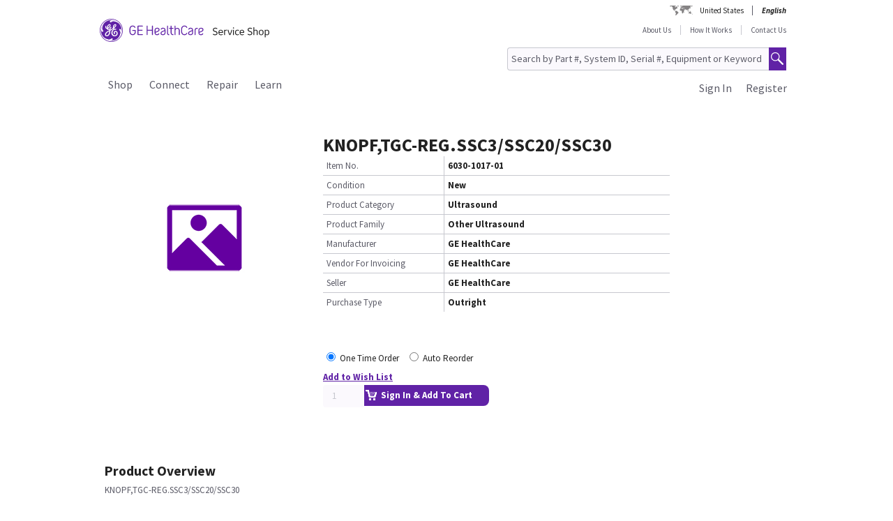

--- FILE ---
content_type: text/html;charset=UTF-8
request_url: https://services.gehealthcare.com/gehcstorefront/p/6030-1017-01
body_size: 28379
content:
<!DOCTYPE html>
<html xmlns="http://www.w3.org/1999/xhtml" lang="en">
	<head>
		


        
        
        
        <link rel="canonical" href="https://services.gehealthcare.com/gehcstorefront/p/6030-1017-01"></link>
        
        
        
        
<script>
				!function(e,a,n,t){
					if (a) return;
					var i=e.head;if(i){
					var o=e.createElement("style");
					o.id="alloy-prehiding",o.innerText=n,i.appendChild(o),
					setTimeout(function(){o.parentNode&&o.parentNode.removeChild(o)},t)}}
					(document, document.location.href.indexOf("adobe_authoring_enabled") !== -1, "body { opacity: 0 !important }", 3000);
			</script>
    		<script type="text/javascript">
    
      ;(function(win, doc, style, timeout) {
        var STYLE_ID = 'at-body-style';
        function getParent() {
          return doc.getElementsByTagName('head')[0];
        }
        function addStyle(parent, id, def) {
          if (!parent) {
            return;
          }
          var style = doc.createElement('style');
          style.id = id;
          style.innerHTML = def;
          parent.appendChild(style);
        }
        function removeStyle(parent, id) {
          if (!parent) {
            return;
          }
          var style = doc.getElementById(id);
          if (!style) {
            return;
          }
          parent.removeChild(style);
        }
        addStyle(getParent(), STYLE_ID, style);
        setTimeout(function() {
          removeStyle(getParent(), STYLE_ID);
        }, timeout);
        }(window, document, "body {opacity: 0 !important}", 2000));
</script>
    		<script type="text/javascript" id="evidon-variables">
		var adobeTagContainerURL='https://assets.adobedtm.com/e7c35504fae4d678cc82d2872caab2bad744cd76/satelliteLib-59f0f99ba8cc5a831af5572a03671b9ebe87f18a.js';
		window.currentSite = 'healthcareSite_US';
		var currentSite = 'healthcareSite_US';
		var isChatAvailable ='false';
		var qualifiedchatURL='https://js.qualified.com/qualified.js?token=ktqfQUZYxKDjrhhN';
        </script>
	<title>KNOPF,TGC-REG.SSC3/SSC20/SSC30, Ultrasound | GE HealthCare Service Shop USA</title>
	
		<link rel="shortcut icon" href="/gehcstorefront/_ui/desktop/theme-green/images/favicon-16x16.png" type="image/x-icon"/>

		<script type="text/javascript" src="/gehcstorefront/_ui/desktop/common/js/master-evidon.js"></script>

		<script type="text/javascript">

var data_layer ={
         'CurrentSite':'healthcareSite_US',
         'currentLanguage':'en',
         'currentCountry':'US',
         'isCartEmpty' : 'true',
         'userPk' : '',
         'userId' : 'anonymous',
         'unit': '',
         'currencyIso':'USD',
         'page_type':'PRODUCT',
         'quote_flow':'',
		
	"PRODUCTS":[ {
				 	'product_code':'6030-1017-01',
					'product_name':'KNOPF,TGC-REG.SSC3\/SSC20\/SSC30',
					'product_manufacturer':'GE HealthCare',
					'product_condition':'New',
					
					'product_categories':"Shop,Parts,Ultrasound,Other Ultrasound,Other",
					'promo_discountPrice':'',
					'promo_discountcode':'',
					'product_seller':'GE HealthCare',
				}
			 ]
		
};



function trackOmitureAddtoCartEvent(){
	try{
	_satellite.track("cart_add");
	}catch(err){

	}
}

function trackOmitureRemoveFromCartEvent(){
	try{
		_satellite.track("cart_remove");
	}catch(err){

	}
}

function trackOmitureWishlistAddEvent(){
	try{
		_satellite.track("wishlist_add");
	}catch(err){

	}
}

function trackOmitureWishlistRemoveEvent(){
	try{
		_satellite.track("wishlist_remove");
	}catch(err){

	}
}

function trackPrintQuoteEvent(){
	try{
		_satellite.track("print_quote");
	}catch(err){

	}
}

function trackLinkClickEvent(){
	try{
		_satellite.track("link_click");
	}catch(err){

	}
}

function trackPrintQuotePopupYesEvent(){
	try{
		_satellite.track("print_quote_yes");
	}catch(err){

	}
}
function trackPrintQuotePopupNoEvent(){
	try{
		_satellite.track("print_quote_no");
	}catch(err){

	}
}
function trackAcceptPrintQuoteEvent(){
	try{
		_satellite.track("quote_accept");
	}catch(err){

	}
}
function trackDownloadPrintQuoteEvent(){
    try{
        _satellite.track("quote_download");
    }catch(err){

    }
}

function trackOmitureVideoClickEvent(){
	try{
		_satellite.track("video_open");
	}catch(err){

	}
}


function Internalsearch(searchterm){

	   console.log("internal search term +"+searchterm);
	   _satellite.setVar("internal search term",searchterm);
	   _satellite.setVar("internal search results",'1');
	    try{
	         _satellite.track("internal_search");
	    }catch(err){

	    }
	}

function componentEquipmentSearch(searchterm) {
    console.log("search term " + searchterm);
    _satellite.setVar("decon part search term", searchterm);
    try {
        _satellite.track("component_equipment_name_search");
    } catch (err) {

    }
}
	function componentSearch(systemname,partsearch,keyword,count){
     console.log("systemname:+"+systemname+",partsearch:"+partsearch+",keyword:"+keyword+",count:"+count);
	_satellite.setVar("decon system search",systemname);
    _satellite.setVar("decon partname or number",partsearch);
    _satellite.setVar("decon keyword",keyword);
    _satellite.setVar("decon result count",count);
    try{
        	         _satellite.track("component_search");
        	    }catch(err){

        	    }
    	}
    function componentPartsSearch(searchterm,count){
             console.log("decons search term "+searchterm +" Count : "+count);
             	   _satellite.setVar("decon part search term",searchterm);
             	   _satellite.setVar("decon part search results",count);
             	    try{
             	         _satellite.track("component_part_search");
             	    }catch(err){

             	    }
            	}

	function Internalsearch(){

	   console.log('6030-1017-01');
	   _satellite.setVar("internal search term",'6030-1017-01');
	   _satellite.setVar("internal search results",'');
	    try{
	         _satellite.track("internal_search");
	    }catch(err){

	    }
	}
function SearchResults(index){
	console.log("SearchResults() method called product Index:"+index);
	_satellite.setVar("search result name",'KNOPF,TGC-REG.SSC3\/SSC20\/SSC30');
	_satellite.setVar("search position-x",index);
	_satellite.setVar("search product",'6030-1017-01');
	_satellite.setVar("search url",'/gehcstorefront/WEB-INF/views/desktop/pages/product/productLayout2Page.jsp');
    try{
         _satellite.track("search_results");
    }catch(err){

    }
}
</script>

<!-- this code moved to evidon js-->
<meta http-equiv="Content-Type" content="text/html; charset=utf-8"/>
		<!-- <meta http-equiv="Cache-control:max-age=604800" content="public"/> -->
		<meta name="description" content="KNOPF,TGC-REG.SSC3/SSC20/SSC30" />
		<meta name="google-site-verification" content="Yc3nGqcTiYCEDlwSamGbhK8asR0Iw29JC7yxNxP4dVo" />
		<meta name="robots" content="INDEX, FOLLOW" />
		<meta name="HandheldFriendly" content="True" />
		<meta name="viewport" content="device-width,initial-scale=1,viewport-fit=cover" />
		<!-- SSO integration properties:: Start -->
		<!--Below meta tag and script should be uncommented for SFDC widget.  -->
		<!-- SSO integration properties:: End -->
<link rel="stylesheet" type="text/css" media="screen, print" href="/gehcstorefront/_ui/desktop/common/gefonts/styles/lib/fonts.css?version=20251217 1415"/>
<link rel="stylesheet" type="text/css" media="screen, print" href="/gehcstorefront/_ui/desktop/theme-green/css/theme-green.css?version=20251217 1415"/>

<link rel="stylesheet" type="text/css" media="all" href="/gehcstorefront/wro/base_css.css?version=20251217 1415" />
<link rel="stylesheet" type="text/css" media="all" href="/gehcstorefront/wro/addons_responsive.css?version=20251217 1415">
<link rel="stylesheet" type="text/css" media="all" href="/gehcstorefront/wro/mobileMediaQueries.css?version=20251217 1415" />
<!--[if IE 7]> <link type="text/css" rel="stylesheet" href="/gehcstorefront/_ui/desktop/common/css/lte_ie7.css" media="screen, projection" /> <![endif]-->

<!--[if IE 8]> <link type="text/css" rel="stylesheet" href="/gehcstorefront/_ui/desktop/common/css/ie_8.css" media="screen, projection" /> <![endif]-->
<!--[if IE 7]> <link type="text/css" rel="stylesheet" href="/gehcstorefront/_ui/desktop/common/css/ie_7.css" media="screen, projection" /> <![endif]-->

<!--[if IE 8]> <link type="text/css" rel="stylesheet" href="/gehcstorefront/_ui/desktop/theme-green/css/ie_8.css" media="screen, projection" /> <![endif]-->
<!--[if IE 7]> <link type="text/css" rel="stylesheet" href="/gehcstorefront/_ui/desktop/theme-green/css/ie_7.css" media="screen, projection" /> <![endif]-->

<script type="text/javascript">
var pageType ='PRODUCT';

var googleAnalyticsExcludedAccounts ='[]';

var b2bunitId= '';

var isItTestAccount= isItTestAccount(b2bunitId,googleAnalyticsExcludedAccounts);
var googleAnalyticsTrackingId = 'UA-42323606-1';
var disableTrackingId = 'ga-disable-' + googleAnalyticsTrackingId;
if (document.cookie.indexOf(disableTrackingId + '=true') > -1) {
  window[disableTrackingId] = true;
}

// Defensive: ensure ga and gtag exists even if analytics.js failed to load (e.g., blocked/removed)
try {
	if (typeof window.ga !== 'function') {
		window.ga = function() { /* no-op when GA is unavailable */ };
	}
} catch (e) {
	window.ga = function() { /* no-op fallback */ };
}
try {
	if (typeof window.gtag !== 'function') {
		window.gtag = function() { /* no-op when gtag is unavailable */ };
	}
} catch (e) {
	window.gtag = function() { /* no-op fallback */ };
}

ga('create', googleAnalyticsTrackingId, 'auto', {'name':'gssTracker'});
ga('gssTracker.require', 'ecommerce');
ga('gssTracker.set', '&uid', ''); 


//Ecommerce tracking changes- START
var googleEcommerceAnalyticsTrackingId = 'UA-53474649-1';
var disableTrackingId = 'ga-disable-' + googleEcommerceAnalyticsTrackingId;
if (document.cookie.indexOf(disableTrackingId + '=true') > -1) {
  window[disableTrackingId] = true;
}

ga('create', googleEcommerceAnalyticsTrackingId, 'auto', {'name':'gssEcommTracker'});
ga('gssEcommTracker.require', 'ecommerce');


//Ecommerce tracking changes- END

	ga('gssTracker.send','pageview');


if(false == isItTestAccount){

}

function gaOptout() {
  	document.cookie = disableTrackingId + '=true; expires=Thu, 31 Dec 2099 23:59:59 UTC; path=/';
  	window[disableTrackingId] = true;
}

function gaOptin() {
	var expireDate = new Date();
  	document.cookie = disableTrackingId + '=false; expires=' + new Date().toGMTString() + '; path=/';
  	window[disableTrackingId] = true;
}

function trackVirtualPageView(page){
	try { ga('gssTracker.send', {'hitType':'pageview', 'page':page}); } catch (e) { /* noop */ }
}

function trackEvent(eventCategory, eventAction, eventLabel){
	try { ga('gssTracker.send','event', {'eventCategory':eventCategory, 'eventAction':eventAction, 'eventLabel': eventLabel}); } catch (e) { /* noop */ }
}
function trackEventWithOpts(opts){
	try { ga('gssTracker.send','event', opts); } catch (e) { /* noop */ }
}

function tractOutboundLinkEvent(url, eventCategory, eventAction, eventLabel, isNewWindow){
	try { ga('gssTracker.send','event', {'eventCategory':eventCategory, 'eventAction':eventAction, 'eventLabel': eventLabel}); } catch (e) { /* noop */ }
	if(isNewWindow == 'NEW_WINDOW'){
		window.open(url);
	} else {
		document.location = url;
	}
}
function isItTestAccount(unitId,testUnits){
	var testUnitsString =  testUnits.replace(/^(\s*)|(\s*)$/g, '').replace(/\s+/g, '');
	var testUnitsArray = testUnitsString.split(',');
	var isTestAccount= false;
	for (var iterator in testUnitsArray) {
	    if( unitId == testUnitsArray[iterator])
	    	{
	    	isTestAccount = true;
	    	}
		}
	return isTestAccount;
	} 
</script>
<!--Start here-->

		 <script type="text/javascript">
		cntrUpTag.track('cntrData', '91f30a20c9179aca');
		</script>

		<!-- Global site tag (gtag.js) - Google Ads: 435915669 -->
		<script>
		window.dataLayer = window.dataLayer || [];
		function gtag(){dataLayer.push(arguments);}
		gtag('js', new Date());

		gtag('config', 'AW-435915669');
		</script>
		<script>
		function gtag_report_conversion(url) {
		var callback = function () {
		if (typeof(url) != 'undefined') {
		window.location = url;
			}
			};
			gtag('event', 'conversion', {
			'send_to': 'AW-435915669/cFK3CJCxqoIDEJWX7s8B',
			'event_callback': callback
			});
			return false;
			}
		</script>
		<div id='ZN_0oiiBct2GTPfYVw'>
    <!--DO NOT REMOVE-CONTENTS PLACED HERE--></div>
    <!--END WEBSITE FEEDBACK SNIPPET-->
<script>
		/*<![CDATA[*/
		
		var ACC = { config: {} };
			ACC.config.contextPath = '\/gehcstorefront';
			ACC.config.encodedContextPath = '\/gehcstorefront';
			ACC.config.commonResourcePath = '\/gehcstorefront\/_ui\/desktop\/common';
			ACC.config.themeResourcePath = '\/gehcstorefront\/_ui\/desktop\/theme-green';
			ACC.config.siteResourcePath = '\/gehcstorefront\/_ui\/desktop\/site-healthcareSite_US';
			ACC.config.rootPath = '\/gehcstorefront\/_ui\/desktop';
			ACC.config.CSRFToken = 'KWOE3qN10XKviKwbxdvUwwwSOR8GRXYjoWqiEdEqwKYdc0ZhEFuyvZQUt0aC7sh98vbg9zUiFCdkIRAOl1zGcuJMpJQtEiJQ';
			ACC.config.CSRFTokenParameterName = 'CSRFToken';
			ACC.config.CSRFTokenHeaderName = 'CSRFToken';

			
			ACC.autocompleteUrl = '\/gehcstorefront\/search\/autocompleteSecure';
			ACC.autocompletesuggestionUrl = '\/gehcstorefront\/search\/autocompletesuggestion';
			ACC.autocompleteUrlNRP = '\/gehcstorefront\/search\/autocompleteSecure';

			
			ACC.autocompleteUrlForPartsLookup = '\/gehcstorefront\/search\/autocompleteSecureforpartslookup';
			ACC.dcAutocompleteUrlForPartsLookup = '\/gehcstorefront\/search\/dcPartsAutocompleteSecureforpartslookup';

			
		/*]]>*/
	</script>
	<script>
	/*<![CDATA[*/
	ACC.addons = {};	//JS namespace for addons properties

	
		ACC.addons['healthcarebtocbtgaddon'] = [];
		
		ACC.addons['healthcarereturnsaddon'] = [];
		
		ACC.addons['healthcarepaymentaddon'] = [];
		
		ACC.addons['healthcarebtobbtgaddon'] = [];
		
		ACC.addons['healthcareasmaddon'] = [];
		
				ACC.addons['healthcareasmaddon']['asm.timer.min'] = 'min';
			
		ACC.addons['healthcarepaymentexpressaddon'] = [];
		
		ACC.addons['healthcareunionpaychinaaddon'] = [];
		
	/*]]>*/
</script>
</head>
	<body class="page-productDetails pageType-ProductPage template-pages-product-productLayout2Page  language-en">
		<div class="topContainer">
			<div class="topContainerInner">
				<div class="mainContainer">
					<a href="#skip-to-content" class="skiptocontent">text.skipToContent</a>
					<a href="#skiptonavigation" class="skiptonavigation">text.skipToNavigation</a>
					
<input id ="loadASM" type="hidden" name="loadASM" value="">
       <div id="header">
       <div class="ASM">
       		</div>
       <div class="topContact">

              <div class="topContact">

                     <div class="topInfoPanelLC">

                           <div class="country_lang">

                           <div class="country_div">

                           <a href="#" class="cont_name">United States</a><div class="country_list"></div>

                     </div>

                     <div id="headerLangDiv" class="langHeaderSelect">

                     <ul>

                     <li>

                            <span class="fWightB">English</span><span class="selctLang"><a href="?lang=en&amp;clear=true&amp;site=healthcareSite_US"></a></span> 

                            </li>

                     </ul>

                     </div>

                     </div>

                     </div>

              </div>

       </div>

       <div class="logoContainer">

              <div id="logoDiv" class="logo">

                     <a href="/gehcstorefront/"><img title="" src="https://www.gehealthcare.com/cdn/res/images/svg/GEHealthCare-ServiceShop.svg" alt="" /></a>

              </div>
              <div class="floatR">

                     <div class="contact">
                     
                     <a href="/gehcstorefront/about-us">About Us</a>

                           <a href="/gehcstorefront/how-it-works">How It Works</a>
					<a href="/gehcstorefront/contact/general" class="noBorderR noRightPadding">Contact Us</a>

                           </div>

                     <div class="searchPanel">

                           <div class="search">

                                  <form name="search_form" method="post" id="globalSearchForm" action="/gehcstorefront/c/search/HCCatalogCategory?viewAllPage=Yes">

                                         <input type="hidden" name="CSRFToken" value="KWOE3qN10XKviKwbxdvUwwwSOR8GRXYjoWqiEdEqwKYdc0ZhEFuyvZQUt0aC7sh98vbg9zUiFCdkIRAOl1zGcuJMpJQtEiJQ" /><input id="search" class="searchField" type="text" name="q"
								value="Search by Part #, System ID, Serial #, Equipment or Keyword" placeholder='Search by Part #, System ID, Serial #, Equipment or Keyword'
								onblur='if(this.value == "") { this.value="Search by Part #, System ID, Serial #, Equipment or Keyword"}'
								onfocus='if (this.value == "Search by Part #, System ID, Serial #, Equipment or Keyword") {this.value=""}' />

                                         <input class="searchBut globalSearchButtonDisable" type="button" id="searchButtonImage" alt="text.search" />

                                         <input id ="pageContentOrVideo" type="hidden" name="pageCtntOrVideo" value="">
										<input id ="viewAllPage" type="hidden" name="viewAllPage" value="yes">
										<input id ="keyword" type="hidden" name="keyword">
										<input id ="isMustInclude" type="hidden" name="isMustInclude">
                                  </form>
								</div>

                     </div>
              </div>
               </div>

       <div style="display: none">

              <div id="searchErrorPopup">

                     <div class="popupMain">

                           <div class="popupBody">

                                  <p class="searchErrorPopup" style="margin-left: 2px;">Please Enter Valid Text .</p>

                           </div>

                     </div>

              </div>

              <div class="yesno_popup_class_modal" id="popup_logout_userhasCart">

                     <div class="popupMain">

                           <div class="popupTitle">&nbsp;</div>

                           <div class="popupBody">

                                  <p class="alertPopup">Your cart has been saved and will be available when you login next time.</p>

                           </div>

                           <div class="popupFooter">

                                  <div class="buttonPanel noBorderB">

                                         <a href="#" id="logout_app_Ok" class="blueButton blueButtonOK">OK</a>

                                  </div>

                           </div>

                     </div>

              </div>

              <div class="yesno_popup_class_modal" id="popup_login_userHasCart">

                     <div class="popupMain">

                           <div class="popupTitle">&nbsp;</div>

                           <div class="popupBody">

                                  <p class="alertPopup">You have a cart already in session. What action do you want to perform?</p>

                           </div>

                           <div class="popupFooter">

                                  <div class="buttonPanel noBorderB pupupbtn">

                                         <a class="blueButton" href="#" id="login_continue_homePage">Continue</a>

                                         <a href="#" id="login_checkout_process" class="blueButton">Checkout</a>

                                  </div>

                           </div>

                     </div>

              </div>

              <div class="yesno_popup_class_modal" id="popup_login_quoteFromCart">

                     <div class="popupMain">

                     <div class="popupTitle">&nbsp;</div>

                           <div class="popupBody">

                                  <p class="alertPopup">

                                         You have accepted a quote and it is currently available in your cart. Please complete the order processing to add an item to the cart.</p>

                           </div>

                           <div class="popupFooter">

                                  <div class="buttonPanel noBorderB">

                                         <a class="blueButton blueButtonOK" href="#" id="cartFromQuoteAgreebutton">I Agree</a>

                                  </div>

                           </div>

                     </div>

              </div>

              <div class="popupMainHand" id="addPartsPopup" style="display: none;">

              <div class="popupMain">

                     <div id="popupTitle" class="popupTitle">&nbsp;</div>

                     <div class="popupBody">

                           <p class="alertPopup">

                           <div id="msgValue"></div>

                           </p>

                     </div>

                     <div id="addPartsPopupButtons" class="popupFooter">

                           <div class="buttonPanel noBorderB">
                            <a class="blueButtonForPopup blueButtonOKPopUp blueButtonForPopupGermany blueButtonRightForCA secondary_button" id="msgok_id" href="#">Continue Shopping</a>&nbsp;&nbsp;
                            <a class="blueButtonForPopup blueButtonViewCartPopUp blueButtonForPopupGermany" id="viewcart_id" href="/gehcstorefront/cart">View Cart</a>

                           </div>

                     </div>

              </div>

              </div>

              <div class="popupMainHand" id="addPartsServiceContractPopup" style="display: none;">

               <div class="popupMain">

                   <div id="popupServiceContractTitle" class="popupTitle">&nbsp;</div>

                   <div class="popupBody">

                       <p class="alertPopup">

                       <div id="serviceContractMessage"></div>

                       </p>

                   </div>

                   <div id="addPartsServiceContractButtons" class="popupFooter">

                       <div class="buttonPanel noBorderB">

                           <a class="blueButtonForPopup blueButtonViewCartPopUp blueButtonForPopupGermany" id="cancelPartAdd_id" href="/gehcstorefront/cart">View Cart</a>

                           <a class="blueButtonForPopup blueButtonOKPopUp blueButtonForPopupGermany blueButtonRightForCA" id="removeContracts_id" href="#">Continue Shopping</a>

                       </div>

                   </div>

               </div>

           </div>
             
             <div class="popupMainHand" id="promoMsgPopup" style="display: none;">
	              <div class="popupMain">
	                     <div id="popupTitle" class="popupTitle">&nbsp;</div>
	                     <div class="popupBody">
	                     	You already have promotional items in your cart ready to checkout. Adding this "request for a quote" item will require a Quote and prevent checkout. Do you want to continue?</div>
	                     <div id="" class="popupFooter">
	                           <div class="buttonPanel noBorderB">
	                                  <a class="blueButtonForPopup blueButtonViewCartPopUp" id="cancelPromo" href="#">Cancel</a> &nbsp;&nbsp;
	                                  <a class="blueButtonForPopup blueButtonOKPopUp" id="promoContinue" href="#">Continue</a>
	                           </div>
	                     </div>
	              </div>
              </div>
              
              <div class="popupMainHand" id="rfqMsgPopup" style="display: none;">
	              <div class="popupMain">
	                     <div id="popupTitle" class="popupTitle">&nbsp;</div>
	                     <div class="popupBody">
	                     	You already have a "request for a quote" item in your cart. Adding this promotional item will still require a Quote and prevent Checkout. Do you want to continue?</div>
	                     <div id="" class="popupFooter">
	                           <div class="buttonPanel noBorderB">
	                                  <a class="blueButtonForPopup blueButtonViewCartPopUp" id="rfqCancel" href="#">Cancel</a> &nbsp;&nbsp;
	                                  <a class="blueButtonForPopup blueButtonOKPopUp" id="rfqContinue" href="#">Continue</a>
	                           </div>
	                     </div>
	              </div>
              </div>

       </div>

       </div>

       <input type="hidden" value="healthcareSite_US">

       <form id="home_page_redirect" action="/gehcstorefront/" method="post">
        <input type="hidden" name="CSRFToken" value="KWOE3qN10XKviKwbxdvUwwwSOR8GRXYjoWqiEdEqwKYdc0ZhEFuyvZQUt0aC7sh98vbg9zUiFCdkIRAOl1zGcuJMpJQtEiJQ" /></form>

       <form id="checkout_page_redirect" action="/gehcstorefront/checkout" method="post">
        <input type="hidden" name="CSRFToken" value="KWOE3qN10XKviKwbxdvUwwwSOR8GRXYjoWqiEdEqwKYdc0ZhEFuyvZQUt0aC7sh98vbg9zUiFCdkIRAOl1zGcuJMpJQtEiJQ" /></form>

       <form name="logout_form" id="logout_form_div" method="post" action="/gehcstorefront/logout">
        <input type="hidden" name="CSRFToken" value="KWOE3qN10XKviKwbxdvUwwwSOR8GRXYjoWqiEdEqwKYdc0ZhEFuyvZQUt0aC7sh98vbg9zUiFCdkIRAOl1zGcuJMpJQtEiJQ" /></form>

       <form name="disclaimer_Accept" id="disclaimer_form_div" method="post" action="/gehcstorefront/login/saveDisclaimer">
              <input type="hidden" name="CSRFToken" value="KWOE3qN10XKviKwbxdvUwwwSOR8GRXYjoWqiEdEqwKYdc0ZhEFuyvZQUt0aC7sh98vbg9zUiFCdkIRAOl1zGcuJMpJQtEiJQ" /><input type="hidden" name="disclaimerText" value='I Agree' />

       </form>
<script type="text/javascript">

       var isCartEmpty = 'true';

       var isLoggingIn = '';

       var hasDisclaimExpired = 'true';

       var isCartFromQuote = 'false';

       var isPSDBUser = 'false';

       var countrySelectorUrl = '/gehcstorefront/countrySelector';

       var ajaxAddCartURL = '/gehcstorefront/cart/ajax/addToCart';

       var ajaxAddListURL = '/gehcstorefront/my-account/my-wishlist/ajax/addList';
       
       var isSSOEnabled = 'true'; 
       //isSSOEnabled

       var listOfTechApproversURL = '/gehcstorefront/serviceOrder/listOfTechApprovers';

       var changeEndCustomerLineSelected = 'Buying for ';

       var isJapanSpecialPricingEnabled = 'false';

       /* TEMP fix for account LHS navigation slection issue */

       var selectedNode = '';

       var orderNav='';

       var userPk= '';

       localStorage.setItem("userPk", userPk);

       var subCatCodeArrayGA = new Array();

       var siteName = 'healthcareSite_US';

</script>

<script type="text/javascript">

       var region = 'false';
       var browserNotSupported='false';
	   var browserNotSupportedURL='/gehcstorefront/browserNotsupported';
	   if(browserNotSupported == 'true'){
	   redirectForm();}
	   function redirectForm(){
			window.location='/gehcstorefront/browserNotsupported';
		}

</script>

<script>
(function(){

window.ldfdr = window.ldfdr || {};
(function(d, s, ss, fs){
fs = d.getElementsByTagName(s)[0];

function ce(src){
var cs = d.createElement(s);
cs.src = src;
setTimeout(function(){fs.parentNode.insertBefore(cs,fs)}, 1);
}

ce(ss);
})(document, 'script', 'https://sc.lfeeder.com/lftracker_v1_3P1w24dRl2o8mY5n.js');
})();
</script>
	<a id="skiptonavigation"></a>
					<link rel="stylesheet" type="text/css" media="screen, print" href="/gehcstorefront/_ui/desktop/theme-green/css/signin.css" />
<div class="navigation">
        <script type="text/javascript">
		var registerMemberUrljs = '/gehcstorefront/customer/registerExistingAccount';
		var createNewCustomerUrl = '/gehcstorefront/customer/accountRegistration';
		var googleAnalyticsExcludedAccounts ='[]';
		var homePageUrl = '/gehcstorefront/';
		var loginPageUrl = '/gehcstorefront/j_spring_security_check';
		var loginpopupURL='/gehcstorefront/login/loginOption';
		var validateUserUrl = '/gehcstorefront/login/validateUser';
		var forgotpasswordpageURL = '/gehcstorefront/login/forgotPasswordpage';
		var changePasswordRequestUrl = '/gehcstorefront/changePasswordRequest';
		var userNameText = 'Email Address';
		var passwordText = 'Password';
		var SignInMsg = 'You have successfully signed in and';
		var regAccountIdFieldMsg = 'Primary account number';
		var regZipCodeFieldMsg = 'Billing zipcode';
		var currentSite = 'healthcareSite_US';
		var emailAddress= '';
		var customerSubscription = 'anonymous';
		var pageUid='productDetails';
		var currentSite = 'healthcareSite_US';
		var repairResultText = 'Repair Request Found';
		var manageMemberSelected = 'Selected ';
		var useridcookie='';
		var passwordcookie='';
		var rememberMeUrl = '/gehcstorefront/rememberme';
		var showLogin='';
		var region = 'false';
		var productUrlGet ='/gehcstorefront/shop/getProductDataList';
		var serviceRequestForm = '';
		var showLoginPopupForAnonymous = '';
		var changePasswordSuccess = '';
		var isSSOEnabled = 'true';
		var forgotPasswordSSO = 'https://logon.gehealthcare.com/GEIDPForgotPassword?rs=1&language=en&returnUrl=';
		var loginStep1URL = '/gehcstorefront/login/loginStep1';
		var sendActvSFDCURL = '/gehcstorefront/login/sendActvSFDC';
		var is2StepEnabled='true'
		var isAnonymousUser = 'true';
		var isSSOUser = 'false';
		var isDimEnabled = 'false';
		var defaultShippingAddress = 'null';
		var shippingAddressList = 'null';
		var changeShippingAddressURL='/gehcstorefront/checkout/multi/changeShippingAddress';
		var cartURL='/gehcstorefront/cart';
		var selectedNode = '';
        var siteName = 'healthcareSite_US';
</script>

<div class="consent_popup_class_modal" id="thirdPartyISPSuccessPopDiv" style="display:none">
					<div class="consent_popup">
						<div>
							<h4 class="gatekeeperHeader">Welcome to GE HealthCare</h4>
							<div class="info_consent">
								<p>Customer agrees that products purchased from the GE HealthCare Service Shop will only be used in operating and servicing medical equipment at a healthcare facility located in the United States in which it was intended, and will not be otherwise used for manufacturing, resale or other distribution.</p>
							</div>
						</div>
						<div class="popupFooter">
							<div class="gatekeeperBtnSection">
								<button type="button" class="btnYesConsent">YES</button>
								<button type="button" class="btnNoConsent">NO</button>
							</div>
						</div>
					</div>
				</div>
				
				<script type="text/javascript">
				
              function successOverLay(){
                             $.colorbox({inline: true, href: "#regSuccessPopDiv", width:"60%", height:"150px", overlayClose: false,escKey: false, onComplete : function() {$("#cboxClose").hide(); $(this).colorbox.resize(); }
});
              }

var scrollStatus= hasAgreeScrollBar();     
              if(scrollStatus == true){
                             var bottomReached=document.getElementById("buttomReached").value;                 
                             var agreeTexCheckt=document.getElementById("regisAgreeTexId").checked;                             
                             if(agreeTexCheckt == false && bottomReached == "false"){              
                                           $("#regisAgreeTexId").attr("disabled", false);
                                           $("#scrollDownMessageId").show();
                             }else if(agreeTexCheckt == true){
                                           
                                           $("#regisAgreeTexId").attr("checked", true);
                                           $("#regisAgreeTexId").attr("disabled", false);
                                           $("#scrollDownMessageId").hide();
                             }
              }else{
                             $("#scrollDownMessageId").hide();                       
              }
              $("#agreeTextAreaIdDiv").scroll(function() {
                             var object = document.getElementById("agreeTextAreaIdDiv");
                             var actualLocation = object.scrollTop + object.offsetHeight;
                             var scrollHeight = object.scrollHeight;
                             
                             if (actualLocation >= scrollHeight)
                                           {
                                                         document.getElementById("buttomReached").val="true";
                                           }
                             var bottomReached=document.getElementById("buttomReached").val;
                             if(bottomReached == "true"){
                                           $("#regisAgreeTexId").attr("disabled", false);
                             }
                             });
              function hasAgreeScrollBar() {
                             if($('#agreeTextAreaIdDiv').length && $('#agreeTextAreaIdDiv').get(0)) {
                             var height = $('#agreeTextAreaIdDiv').get(0).scrollHeight ;
                             var divHeight = $('#agreeTextAreaIdDiv').height();
                             return $('#agreeTextAreaIdDiv').get(0).scrollHeight >  $('#agreeTextAreaIdDiv').height();
                             }
              }
              
              function scrollAreaBottomReached() {
                             
                             var object = document.getElementById("agreeTextAreaIdDiv");
                             var actualLocation = object.scrollTop + object.offsetHeight;
                             var scrollHeight = object.scrollHeight;
                             if (actualLocation == scrollHeight)
                             {
                                           document.getElementById("buttomReached").val="true";
                             }
              }
			  
              </script>
              
              
<div class="yesno_popup_class_modal" id="regisrationSuccessMessage" style="display:none">

              

                                                                                      <div class="popupMainBody" id="regSuccessPopDiv">
                                                                                                     <!--    -->
                                                                                                     <div class="covid19">
                                                                                                                   <div class="popupBody smallMsgBody" style="text-align: left;">
                                                                                                                   <h3 style="text-align: left; color: var(--lead_black); font-size:2em;">Thank you for being a GE HealthCare customer and for your continued business.</h3></br></br>

                                                                                                                   		Once processed, you will be able to log in and purchase. Upon approval, a welcome email with a 10% off web price coupon on your first order is sent to the email address on file. <br/><br/>
                                          If you need to order immediately, please call 1-800-437-1171.<br/><br/>
                                                                                                                  <!--  <p>For Covid-19 Special Order Information, <a href="/gehcstorefront/p/5514234?catalogCode=01">click here</a> to order Breathing circuit for A pNeuton&trade; Model A-E/MACS Ventilator.</p> -->
                                                                                                     <br/><br/>
                                                                                                     </div>


                                                                                                     </div>
                                                                                                     <div class="popupFooter">
                                                                                                     <div class="buttonPanel noBorderB">
                                                                                                                   <a class="blueButton custRegOkButton" href="" id="okId">OK</a>
                                                                                                                                 </div>
                                                                                                     </div>
                                                                                      </div>
                                                           </div>

		<input type="hidden" id="CSRFToken" name="CSRFToken" value="KWOE3qN10XKviKwbxdvUwwwSOR8GRXYjoWqiEdEqwKYdc0ZhEFuyvZQUt0aC7sh98vbg9zUiFCdkIRAOl1zGcuJMpJQtEiJQ"/>
		<!-- DIM Related Changes :: START -->
		
		<script>
		console.log("pageUid--"+pageUid);
		console.log("isDimEnabled--"+isDimEnabled);
					$(document).ready(function(){
						var selectedAddress="";
						$( ".DIM-navbarDropdown" ).hide();
						//.removeClass("intro");
						$(".DIM-tab").removeClass('DIM-tabColor');
						 $(".DIM-tab").click(function(){
							 	$( ".DIM-navbarDropdown" ).slideToggle('show');
							     $(".DIM-tab").toggleClass('DIM-tabColor');
					 		});
						 $(document).bind('click', function(e) {
							 						 var $clicked = $(e.target);
							 							 if (! $clicked.parents().hasClass("DIM-tab")){
							 							    	$(".DIM-navbarDropdown").hide();
							 							    	$(".DIM-tab").removeClass('DIM-tabColor');
							 							    }
							 							});
						 
						 $("#ChangeLocation").click(function(){
							 
							/*  $.ajax({
									url : changeShippingAddressURL,
									data : {

										childCartPK : childOrderPK,
										paymentTerms : paymentTerms
									},
									type : "POST",
									cache : false,
									success : function(result) {
										$.colorbox({
							      			href : "#DIM-AdressPopup",
							      			inline : true,
							      			width : "539px",
							      			height : "auto"
							      		});
									}
								}); */
							 $.colorbox({
					      			href : "#DIM-AdressPopup",
					      			inline : true,
					      			width : "650px",
					      			height : "auto"
					      		});
							 
						 });
						 
						 $("#cancelPopup").click(function(){
							 $( ".DIM-navbarDropdown" ).hide();
								$(".DIM-tab").removeClass('DIM-tabColor');
							  $('#DIM-AdressPopup').colorbox.close();
						 });
						 $("#cboxClose").live('click',function(){
							// alert("in cboxClose frm topNavigation");
							 $( ".DIM-navbarDropdown" ).hide();
								$(".DIM-tab").removeClass('DIM-tabColor');
								$.colorbox.close();
						});
						
						 $(".DIM-radioBody").click(function(){
							 //alert("here--");
							 $(this).parent().addClass("DIM-defaultAddress");
							 $(this).children().addClass("DIM-defaultCheckmark");
							 $(this).addClass("DIM-defaultradio");
							 $(this).parent().siblings(".DIM-changeAddressContent").removeClass("DIM-defaultAddress");
							 $(this).parent().siblings(".DIM-changeAddressContent").children().removeClass("DIM-defaultradio");
							 $(this).parent().siblings(".DIM-changeAddressContent").children().children().removeClass("DIM-defaultCheckmark");
						 });
						 
						
						 console.log(changeShippingAddressURL);
						 $("#ApplyChange").click(function(){
							 var addressSelected=$(".DIM-defaultAddress>.addressValue").val();
							// alert("addressSelected PK---"+addressSelected);
							 sessionStorage.setItem("defaultShippingAddressSelected", defaultShippingAddress);
							 var token =  $("#CSRFToken").val();
							 $.ajax({
									url : changeShippingAddressURL,
									data : {

										pageUid:pageUid,
										addressSelected : addressSelected,
										CSRFToken : token
									},
									 type:"POST",
							            cache : false,
									
									success : function(result) {
										var field1 = $(".DIM-defaultAddress>.DIM-LoadAddress>.DIM-line1").text();
										var field2 = $(".DIM-defaultAddress>.DIM-LoadAddress>.DIM-line2").text();
										var field3 = $(".DIM-defaultAddress>.DIM-LoadAddress>.DIM-line3").text();
										var test=$(".DIM-ShippingAddress>.DIM-line1").text();
										$(".navtabAddress").html(field3);
										$(".DIM-ShippingAddress>.DIM-line1").html(field1);
										$(".DIM-ShippingAddress>.DIM-line2").html(field2);
										$(".DIM-ShippingAddress>.DIM-line3").html(field3);
										defaultShippingAddress=$(".DIM-defaultAddress>.addressValue").val();
										
										sessionStorage.setItem("defaultShippingAddress", defaultShippingAddress);
										
										$( ".DIM-navbarDropdown" ).hide();
										$(".DIM-tab").removeClass('DIM-tabColor');
										$('#DIM-AdressPopup').colorbox.close();
										if(pageUid=='cartPage')
										{
										window.location=cartURL;
										}
										
									}
								});

						 });
						 
						 var divCount=$(".DIM-changeAddressContent").length;		
							if(divCount<4)		
							{		
								$(".panel-footer").hide();		
							}		
							else if(divCount<7)		
							{		
								$(".page:nth-last-child(3),.prev,.last,.next").hide();		
								$(".panel-footer").click(function(){		
									$(".page:nth-last-child(3),.first,.prev,.last,.next").hide();		
								});		
							} 		
						 	 
						 
					});
				</script>
		
		<!-- DIM Related Changes :: END -->

	<div class="ge_ddropdown">
	<!-- currentSite eq 'healthcareSite_DE' or currentSite eq 'healthcareSite_GB' -->
	<ul class="yCmsContentSlot clear_fix">
<script type="text/javascript">
	
	  var isDocPortalRedirectEnabled = 'true';
	  var isSSOEnabled = 'true';
	  var isUserMigrated='';	
	  var serviceDocURL='/gehcstorefront/repair/ServiceDocuments?sort=videos';
	  var docPortalURL='https://www.gehealthcare.com/support/manuals';
	  var hasContentAccess='false';
	
	 $(document).ready(function(){
         $("a[title='Service Documents'],a[title='Service Dokumente'],a[title='Documentation Services'],a[title='Servicedokumente'],a[title='æå¡æå']").on("click",function(e){

        if(isDocPortalRedirectEnabled == "true" && isSSOEnabled == "true" && isUserMigrated == "true" && hasContentAccess == "true"){	
             e.preventDefault();
             $.colorbox({ href: '#popup-message', inline:true, width:"970px", height:"230px" });
             
          }else{       		 
        		 setTimeout(function(){document.location.href = '/gehcstorefront/repair/ServiceDocuments?sort=videos';},200);

        	 }  
         });

         
	 $("#clb").on("click",function(e){
			 $.colorbox.close();      	 
         });
	 
     });
	 
	</script>

<div style="display: none; clear: right;">

	<div id="popup-message">

		<a id="clb" href="https://www.gehealthcare.com/support/manuals" target="_blank"> <img
				src="/gehcstorefront/_ui/desktop/theme-green/images/ge_search-ad.jpg" alt="" />
			</a>
		</div>

</div>
<li class="linkborder"><!-- 	<a class="homeIcon" href="/gehcstorefront/"><img
				src="/gehcstorefront/_ui/desktop/theme-green/images/Home-alt4.png" alt="Home Icon" /> </a> -->
		</li>
<script type="text/javascript">
	
	  var isDocPortalRedirectEnabled = 'true';
	  var isSSOEnabled = 'true';
	  var isUserMigrated='';	
	  var serviceDocURL='/gehcstorefront/repair/ServiceDocuments?sort=videos';
	  var docPortalURL='https://www.gehealthcare.com/support/manuals';
	  var hasContentAccess='false';
	
	 $(document).ready(function(){
         $("a[title='Service Documents'],a[title='Service Dokumente'],a[title='Documentation Services'],a[title='Servicedokumente'],a[title='æå¡æå']").on("click",function(e){

        if(isDocPortalRedirectEnabled == "true" && isSSOEnabled == "true" && isUserMigrated == "true" && hasContentAccess == "true"){	
             e.preventDefault();
             $.colorbox({ href: '#popup-message', inline:true, width:"970px", height:"230px" });
             
          }else{       		 
        		 setTimeout(function(){document.location.href = '/gehcstorefront/repair/ServiceDocuments?sort=videos';},200);

        	 }  
         });

         
	 $("#clb").on("click",function(e){
			 $.colorbox.close();      	 
         });
	 
     });
	 
	</script>

<div style="display: none; clear: right;">

	<div id="popup-message">

		<a id="clb" href="https://www.gehealthcare.com/support/manuals" target="_blank"> <img
				src="/gehcstorefront/_ui/desktop/theme-green/images/ge_search-ad.jpg" alt="" />
			</a>
		</div>

</div>
<li class="linkborder"><span class="ge_dd_title"> <a href="/gehcstorefront/shop" title="Shop">Shop</a></span>
		<div class="ge_dd_content">
			<div class="ge_ddropdown_vertical">
				<ul>
					<li><span class="ge_ddv_title witharrow geMain"> <a href="/gehcstorefront/c/Parts" title="Parts">Parts</a></span>
										<div class="ge_ddv_content_container">
										<div class="ge_ddv_content">
											<ul>
												<li class="yCmsComponent">
<a href="/gehcstorefront/c/Parts?q=:mostpopular:supercategories:~LCSAnesthesiaDelivery" title="Anesthesia Delivery">Anesthesia Delivery</a></li><li class="yCmsComponent">
<a href="/gehcstorefront/c/Parts?q=:mostpopular:supercategories:~DIBoneHealth" title="Bone Health">Bone Health</a></li><li class="yCmsComponent">
<a href="/gehcstorefront/c/Parts?q=:mostpopular:supercategories:~CommonParts" title="Common Parts">Common Parts</a></li><li class="yCmsComponent">
<a href="/gehcstorefront/c/Parts?q=:mostpopular:supercategories:~DIInterventionalImageGuidedSystems" title="Interventional Image Guided Systems">Interventional Image Guided Systems</a></li><li class="yCmsComponent">
<a href="/gehcstorefront/c/Parts?q=:mostpopular:supercategories:~DIMagneticResonanceImaging" title="Magnetic Resonance Imaging">Magnetic Resonance Imaging</a></li><li class="yCmsComponent">
<a href="/gehcstorefront/c/Parts?q=:mostpopular:supercategories:~DIMammo" title="Mammography">Mammography</a></li></ul>
											<ul style="padding-left: 10px">
												<li class="yCmsComponent">
<a href="/gehcstorefront/c/Parts?q=:mostpopular:supercategories:~LCSMaternalInfantCare" title="Maternal Infant Care">Maternal Infant Care</a></li><li class="yCmsComponent">
<a href="/gehcstorefront/c/Parts?q=:mostpopular:supercategories:~DIMolecularImagingandNuclearMedicine" title="Molecular Imaging and Nuclear Medicine">Molecular Imaging and Nuclear Medicine</a></li><li class="yCmsComponent">
<a href="/gehcstorefront/c/Parts?q=:mostpopular:supercategories:~PartsOECMobileCArms" title="OEC Mobile C-Arms">OEC Mobile C-Arms</a></li><li class="yCmsComponent">
<a href="/gehcstorefront/c/Parts?q=:mostpopular:supercategories:~DIPETRadiopharmacy" title="PET Radiopharmacy">PET Radiopharmacy</a></li><li class="yCmsComponent">
<a href="/gehcstorefront/c/Parts?q=:mostpopular:supercategories:~DIPETCT" title="PET/CT">PET/CT</a></li><li class="yCmsComponent">
<a href="/gehcstorefront/c/Parts?q=:mostpopular:supercategories:~LCSPatientMonitoring" title="Patient Monitoring">Patient Monitoring</a></li><li class="yCmsComponent">
<a href="/gehcstorefront/c/Parts?q=:mostpopular:supercategories:~LCSRespiratoryandSleep" title="Respiratory Care">Respiratory Care</a></li></ul>
											<ul style="padding-left: 10px">
												<li class="yCmsComponent">
<a href="/gehcstorefront/c/Parts?q=:mostpopular:supercategories:~DIWorkstationsAW" title="Workstations (AW)">Workstations (AW)</a></li><li class="yCmsComponent">
<a href="/gehcstorefront/c/Parts?q=:mostpopular:supercategories:~LCSUltrasound" title="Ultrasound">Ultrasound</a></li><li class="yCmsComponent">
<a href="./ultrasound-probe-management" title="Ultrasound Probe Management">Ultrasound Probe Management</a></li><li class="yCmsComponent">
<a href="/gehcstorefront/ct-tubes" title="CT Tubes">CT Tubes</a></li><li class="yCmsComponent">
<a href="/gehcstorefront/c/Parts?q=:mostpopular:supercategories:~LCSTubesCategory" title="Tubes">Tubes</a></li><li class="yCmsComponent">
<a href="/gehcstorefront/c/Parts?q=:mostpopular:supercategories:~LCSXRay" title="X-Ray">X-Ray</a></li><li class="yCmsComponent">
<a href="/gehcstorefront/c/Parts?q=:mostpopular:supercategories:~DIComputedTomography" title="Computed Tomography (CT)">Computed Tomography (CT)</a></li><li class="yCmsComponent">
<a href="/gehcstorefront/c/Parts?q=:mostpopular:supercategories:~LCSDiagnosticECG" title="Diagnostic ECG">Diagnostic ECG</a></li><li class="yCmsComponent">
<a href="/gehcstorefront/whyge" title="Why buy service parts">Why buy service parts</a></li></ul>
											<span class="ge_ddv_info_title paddL10"></span>
												<span class="ge_ddv_info_title paddL10"></span>
												<span class="ge_ddv_info_title paddL10"></span>
												<span class="ge_ddv_info_title paddL10"></span>
												<span class="ge_ddv_info_title paddL10"></span>
												<span class="ge_ddv_info_title paddL10"></span>
												<span class="ge_ddv_info_title paddL10"></span>
												<span class="ge_ddv_info_title paddL10"></span>
												<span class="ge_ddv_info_title paddL10"></span>
												</div>
									</div></li>
							<li><span class="ge_ddv_title witharrow geMain"> <a href="https://services.gehealthcare.com/gehcstorefront/imaging-accessories" title="Imaging Accessories">Imaging Accessories</a></span>
										<div class="ge_ddv_content_container">
										<div class="ge_ddv_content">
											<ul>
												<li class="yCmsComponent">
<a href="/gehcstorefront/c/Accessories?q=:mostpopular:supercategories:~ACC_CT" title="Computed Tomography (CT)">Computed Tomography (CT)</a></li><li class="yCmsComponent">
<a href="https://services.gehealthcare.com/gehcstorefront/imactisPage" title="IMACTIS CT">IMACTIS CT</a></li><li class="yCmsComponent">
<a href="/gehcstorefront/c/Accessories?q=:mostpopular:supercategories:~ACC_VAS" title="Interventional">Interventional</a></li><li class="yCmsComponent">
<a href="/gehcstorefront/c/Accessories?q=:mostpopular:supercategories:~ACC_MR" title="Magnetic Resonance Imaging">Magnetic Resonance Imaging</a></li><li class="yCmsComponent">
<a href="/gehcstorefront/c/Accessories?q=:mostpopular:supercategories:~ACC_MAMMO" title="Mammography">Mammography</a></li><li class="yCmsComponent">
<a href="/gehcstorefront/c/Accessories?q=:mostpopular:supercategories:~ACC_MMOD" title="Multi-Modality">Multi-Modality</a></li></ul>
											<ul style="padding-left: 10px">
												<li class="yCmsComponent">
<a href="/gehcstorefront/c/Accessories?q=:mostpopular:supercategories:~ACC_NUMED" title="Nuclear Medicine">Nuclear Medicine</a></li><li class="yCmsComponent">
<a href="/gehcstorefront/c/Accessories?q=:mostpopular:supercategories:~OECMobileCArms" title="OEC Mobile C-Arms">OEC Mobile C-Arms</a></li><li class="yCmsComponent">
<a href="/gehcstorefront/c/Accessories?q=:mostpopular:supercategories:~ACC_PETCT" title="PET/CT">PET/CT</a></li><li class="yCmsComponent">
<a href="/gehcstorefront/c/Accessories?q=:mostpopular:supercategories:~ACC_ULS" title="Ultrasound">Ultrasound</a></li><li class="yCmsComponent">
<a href="/gehcstorefront/c/Accessories?q=:mostpopular:supercategories:~ACC_XRAY" title="X-Ray">X-Ray</a></li></ul>
											<ul style="padding-left: 10px">
												</ul>
											<span class="ge_ddv_info_title paddL10"></span>
												<span class="ge_ddv_info_title paddL10"></span>
												<span class="ge_ddv_info_title paddL10"></span>
												<span class="ge_ddv_info_title paddL10"></span>
												<span class="ge_ddv_info_title paddL10"></span>
												<span class="ge_ddv_info_title paddL10"></span>
												<span class="ge_ddv_info_title paddL10"></span>
												<span class="ge_ddv_info_title paddL10"></span>
												<span class="ge_ddv_info_title paddL10"></span>
												</div>
									</div></li>
							<li><span class="ge_ddv_title witharrow geMain"> <a href="/gehcstorefront/clinical-accessories" title="Clinical Accessories">Clinical Accessories</a></span>
										<div class="ge_ddv_content_container">
										<div class="ge_ddv_content">
											<ul>
												<li class="yCmsComponent">
<a href="/gehcstorefront/anesthesia-delivery" title="Anesthesia Delivery">Anesthesia Delivery</a></li><li class="yCmsComponent">
<a href="/gehcstorefront/diagnostic-cardiology" title="Diagnostic ECG">Diagnostic ECG</a></li><li class="yCmsComponent">
<a href="../gehcstorefront/maternal-infant-care" title="Maternal Infant Care">Maternal Infant Care</a></li><li class="yCmsComponent">
<a href="../gehcstorefront/patient-monitoring" title="Patient Monitoring">Patient Monitoring</a></li><li class="yCmsComponent">
<a href="/gehcstorefront/category/clinical_accessories?filter=:equipmenttype:ventilator_equipment" title="Respiratory Care">Respiratory Care</a></li><li class="yCmsComponent">
<a href="/gehcstorefront/c/clinicalaccessoriesbundles" title="Featured Bundles">Featured Bundles</a></li></ul>
											<ul style="padding-left: 10px">
												</ul>
											<ul style="padding-left: 10px">
												</ul>
											<span class="ge_ddv_info_title paddL10"></span>
												<span class="ge_ddv_info_title paddL10"></span>
												<span class="ge_ddv_info_title paddL10"></span>
												<span class="ge_ddv_info_title paddL10"></span>
												<span class="ge_ddv_info_title paddL10"></span>
												<span class="ge_ddv_info_title paddL10"></span>
												<span class="ge_ddv_info_title paddL10"></span>
												<span class="ge_ddv_info_title paddL10"></span>
												<span class="ge_ddv_info_title paddL10"></span>
												</div>
									</div></li>
							<li><span class="ge_ddv_title witharrow geMain"> <a href="/gehcstorefront/c/EducationalGoods" title="Education">Education</a></span>
										<div class="ge_ddv_content_container">
										<div class="ge_ddv_content">
											<ul>
												<li class="yCmsComponent">
<a href="/gehcstorefront/c/digital-expert" title="Digital Expert">Digital Expert</a></li></ul>
											<ul style="padding-left: 10px">
												<li class="yCmsComponent">
<a href="/gehcstorefront/c/EducationalGoods?q=:mostpopular:supercategories:~EDUTravelLodging" title="Travel & Lodging">Travel & Lodging</a></li></ul>
											<ul style="padding-left: 10px">
												</ul>
											<span class="ge_ddv_info_title paddL10"></span>
												<span class="ge_ddv_info_title paddL10"></span>
												<span class="ge_ddv_info_title paddL10"></span>
												<span class="ge_ddv_info_title paddL10"></span>
												<span class="ge_ddv_info_title paddL10"></span>
												<span class="ge_ddv_info_title paddL10"></span>
												<span class="ge_ddv_info_title paddL10"></span>
												<span class="ge_ddv_info_title paddL10"></span>
												<span class="ge_ddv_info_title paddL10"></span>
												</div>
									</div></li>
							<li><span class="ge_ddv_title witharrow geMain"> <a href="/gehcstorefront/training/technicalTrainingLanding" title="Technical Training">Technical Training</a></span>
										<div class="ge_ddv_content_container">
										<div class="ge_ddv_content">
											<ul>
												<li class="yCmsComponent">
<a href="/gehcstorefront/training/TrainingAnesthesiaRespiratory?q=:mostpopular:supercategories:~anesthesiaRespiratory" title="Anesthesia & Respiratory">Anesthesia & Respiratory</a></li><li class="yCmsComponent">
<a href="/gehcstorefront/training/TrainingComputedTomography?q=:mostpopular:supercategories:~computedTomography" title="Computed Tomography">Computed Tomography</a></li><li class="yCmsComponent">
<a href="/gehcstorefront/training/TrainingDiagnosticCardiology?q=:mostpopular:supercategories:~diagnosticCardiology" title="Diagnostic Cardiology">Diagnostic Cardiology</a></li><li class="yCmsComponent">
<a href="/gehcstorefront/training/TrainingHemodynamicRecording?q=:mostpopular:supercategories:~hemodynamicRecording" title="Hemodynamic Recording">Hemodynamic Recording</a></li><li class="yCmsComponent">
<a href="/gehcstorefront/training/TrainingLunarBoneHealth?q=:mostpopular:supercategories:~lunarBoneHealth" title="Lunar – Bone Health">Lunar – Bone Health</a></li><li class="yCmsComponent">
<a href="/gehcstorefront/training/TrainingMagneticResonance?q=:mostpopular:supercategories:~magneticResonance" title="Magnetic Resonance">Magnetic Resonance</a></li><li class="yCmsComponent">
<a href="/gehcstorefront/training/TrainingMammography?q=:mostpopular:supercategories:~mammography" title="Mammography">Mammography</a></li></ul>
											<ul style="padding-left: 10px">
												<li class="yCmsComponent">
<a href="/gehcstorefront/training/TrainingMaternalInfantCare?q=:mostpopular:supercategories:~maternalInfantCare" title="Maternal Infant Care">Maternal Infant Care</a></li><li class="yCmsComponent">
<a href="/gehcstorefront/training/TrainingMolecularImagingPET?q=:mostpopular:supercategories:~molecularImagingPET" title="Molecular Imaging – PET">Molecular Imaging – PET</a></li><li class="yCmsComponent">
<a href="/gehcstorefront/training/TrainingNetworkInfrastructureProtocols?q=:mostpopular:supercategories:~networkInfrastructureProtocols" title="Network Infrastructure and Protocols">Network Infrastructure and Protocols</a></li><li class="yCmsComponent">
<a href="/gehcstorefront/training/TrainingNuclearMedicine?q=:mostpopular:supercategories:~nuclearMedicine" title="Nuclear Medicine">Nuclear Medicine</a></li><li class="yCmsComponent">
<a href="/gehcstorefront/training/TrainingPatientMonitoringSystems?q=:mostpopular:supercategories:~patientMonitoringSystems" title="Patient Monitoring Systems">Patient Monitoring Systems</a></li><li class="yCmsComponent">
<a href="/gehcstorefront/training/TrainingPETRadioPharmacy?q=:mostpopular:supercategories:~petRadioPharmacy" title="PET RadioPharmacy">PET RadioPharmacy</a></li><li class="yCmsComponent">
<a href="/gehcstorefront/training/TrainingRadiographyFluoroscopy?q=:mostpopular:supercategories:~radiographyFluoroscopy" title="Radiography & Fluoroscopy">Radiography & Fluoroscopy</a></li></ul>
											<ul style="padding-left: 10px">
												<li class="yCmsComponent">
<a href="/gehcstorefront/training/TrainingSurgery?q=:mostpopular:supercategories:~surgery" title="Surgery">Surgery</a></li><li class="yCmsComponent">
<a href="/gehcstorefront/training/TrainingUltrasoundAdvanced?q=:mostpopular:supercategories:~ultrasoundAdvanced" title="Ultrasound – Advanced">Ultrasound – Advanced</a></li><li class="yCmsComponent">
<a href="/gehcstorefront/training/TrainingUltrasoundProficient?q=:mostpopular:supercategories:~ultrasoundProficient" title="Ultrasound – Proficient">Ultrasound – Proficient</a></li><li class="yCmsComponent">
<a href="/gehcstorefront/training/TrainingVascular?q=:mostpopular:supercategories:~vascular" title="Vascular">Vascular</a></li><li class="yCmsComponent">
<a href="https://www.gehealthcare.com/shop/education/list?query=:HCProductAsc:category:education:category:MIC&pageSize=12&currentPage=0" title="Electronic Fetal Heart Rate Monitoring">Electronic Fetal Heart Rate Monitoring</a></li><li class="yCmsComponent">
<a href="https://services.gehealthcare.com/gehcstorefront/training/TrainingMultivendor?q=:mostpopular:supercategories:~multivendor" title="Multi-Vendor">Multi-Vendor</a></li></ul>
											<span class="ge_ddv_info_title paddL10"></span>
												<span class="ge_ddv_info_title paddL10"></span>
												<span class="ge_ddv_info_title paddL10"></span>
												<span class="ge_ddv_info_title paddL10"></span>
												<span class="ge_ddv_info_title paddL10"></span>
												<span class="ge_ddv_info_title paddL10"></span>
												<span class="ge_ddv_info_title paddL10"></span>
												<span class="ge_ddv_info_title paddL10"></span>
												<span class="ge_ddv_info_title paddL10"></span>
												</div>
									</div></li>
							<li><span class="ge_ddv_title witharrow geMain"> <a href="/gehcstorefront/c/Software" title="Software">Software</a></span>
										<div class="ge_ddv_content_container">
										<div class="ge_ddv_content">
											<ul>
												<li class="yCmsComponent">
<a href="/gehcstorefront/c/Software?q=:mostpopular:supercategories:~SWApplicaions" title="Applications">Applications</a></li><li class="yCmsComponent">
<a href="/gehcstorefront/c/Software?q=:mostpopular:supercategories:~Upgrades" title="Upgrades & Service Packs">Upgrades & Service Packs</a></li></ul>
											<ul style="padding-left: 10px">
												</ul>
											<ul style="padding-left: 10px">
												</ul>
											<span class="ge_ddv_info_title paddL10"></span>
												<span class="ge_ddv_info_title paddL10"></span>
												<span class="ge_ddv_info_title paddL10"></span>
												<span class="ge_ddv_info_title paddL10"></span>
												<span class="ge_ddv_info_title paddL10"></span>
												<span class="ge_ddv_info_title paddL10"></span>
												<span class="ge_ddv_info_title paddL10"></span>
												<span class="ge_ddv_info_title paddL10"></span>
												<span class="ge_ddv_info_title paddL10"></span>
												</div>
									</div></li>
							<li><span class="ge_ddv_title geMain"> <a href="/gehcstorefront/c/featureBundle" title="Featured Bundles">Featured Bundles</a></span>													
													<div class="ge_ddv_content_container">
										<div class="ge_ddv_content">
											<ul>
												</ul>
											<ul style="padding-left: 10px">
												</ul>
											<ul style="padding-left: 10px">
												</ul>
											<span class="ge_ddv_info_title paddL10"></span>
												<span class="ge_ddv_info_title paddL10"></span>
												<span class="ge_ddv_info_title paddL10"></span>
												<span class="ge_ddv_info_title paddL10"></span>
												<span class="ge_ddv_info_title paddL10"></span>
												<span class="ge_ddv_info_title paddL10"></span>
												<span class="ge_ddv_info_title paddL10"></span>
												<span class="ge_ddv_info_title paddL10"></span>
												<span class="ge_ddv_info_title paddL10"></span>
												</div>
									</div></li>
							</ul>
			</div>
		</div>
	</li>
<script type="text/javascript">
	
	  var isDocPortalRedirectEnabled = 'true';
	  var isSSOEnabled = 'true';
	  var isUserMigrated='';	
	  var serviceDocURL='/gehcstorefront/repair/ServiceDocuments?sort=videos';
	  var docPortalURL='https://www.gehealthcare.com/support/manuals';
	  var hasContentAccess='false';
	
	 $(document).ready(function(){
         $("a[title='Service Documents'],a[title='Service Dokumente'],a[title='Documentation Services'],a[title='Servicedokumente'],a[title='æå¡æå']").on("click",function(e){

        if(isDocPortalRedirectEnabled == "true" && isSSOEnabled == "true" && isUserMigrated == "true" && hasContentAccess == "true"){	
             e.preventDefault();
             $.colorbox({ href: '#popup-message', inline:true, width:"970px", height:"230px" });
             
          }else{       		 
        		 setTimeout(function(){document.location.href = '/gehcstorefront/repair/ServiceDocuments?sort=videos';},200);

        	 }  
         });

         
	 $("#clb").on("click",function(e){
			 $.colorbox.close();      	 
         });
	 
     });
	 
	</script>

<div style="display: none; clear: right;">

	<div id="popup-message">

		<a id="clb" href="https://www.gehealthcare.com/support/manuals" target="_blank"> <img
				src="/gehcstorefront/_ui/desktop/theme-green/images/ge_search-ad.jpg" alt="" />
			</a>
		</div>

</div>
<li class="linkborder"><span class="ge_dd_title"> <a href="/gehcstorefront/connect" title="Connect">Connect</a></span>
		</li>
<script type="text/javascript">
	
	  var isDocPortalRedirectEnabled = 'true';
	  var isSSOEnabled = 'true';
	  var isUserMigrated='';	
	  var serviceDocURL='/gehcstorefront/repair/ServiceDocuments?sort=videos';
	  var docPortalURL='https://www.gehealthcare.com/support/manuals';
	  var hasContentAccess='false';
	
	 $(document).ready(function(){
         $("a[title='Service Documents'],a[title='Service Dokumente'],a[title='Documentation Services'],a[title='Servicedokumente'],a[title='æå¡æå']").on("click",function(e){

        if(isDocPortalRedirectEnabled == "true" && isSSOEnabled == "true" && isUserMigrated == "true" && hasContentAccess == "true"){	
             e.preventDefault();
             $.colorbox({ href: '#popup-message', inline:true, width:"970px", height:"230px" });
             
          }else{       		 
        		 setTimeout(function(){document.location.href = '/gehcstorefront/repair/ServiceDocuments?sort=videos';},200);

        	 }  
         });

         
	 $("#clb").on("click",function(e){
			 $.colorbox.close();      	 
         });
	 
     });
	 
	</script>

<div style="display: none; clear: right;">

	<div id="popup-message">

		<a id="clb" href="https://www.gehealthcare.com/support/manuals" target="_blank"> <img
				src="/gehcstorefront/_ui/desktop/theme-green/images/ge_search-ad.jpg" alt="" />
			</a>
		</div>

</div>
<li class="linkborder"><span class="ge_dd_title"> <a href="/gehcstorefront/repair" title="Repair">Repair</a></span>
		<div class="ge_dd_content">
			<div class="ge_ddropdown_vertical">
				<ul>
					<li><span class="ge_ddv_title geMain"> <a href="https://services.gehealthcare.com/gehcstorefront/service-documents" title="Service Keys and Documents">Service Keys and Documents</a></span>													
													<div class="ge_ddv_content_container">
										<div class="ge_ddv_content">
											<ul>
												</ul>
											<ul style="padding-left: 10px">
												</ul>
											<ul style="padding-left: 10px">
												</ul>
											<span class="ge_ddv_info_title paddL10"></span>
												<span class="ge_ddv_info_title paddL10"></span>
												<span class="ge_ddv_info_title paddL10"></span>
												<span class="ge_ddv_info_title paddL10"></span>
												<span class="ge_ddv_info_title paddL10"></span>
												<span class="ge_ddv_info_title paddL10"></span>
												<span class="ge_ddv_info_title paddL10"></span>
												<span class="ge_ddv_info_title paddL10"></span>
												<span class="ge_ddv_info_title paddL10"></span>
												<span class="ge_ddv_info_title paddL10"></span>
												<span class="ge_ddv_info_title paddL10"></span>
												<span class="ge_ddv_info_title paddL10"></span>
												</div>
									</div></li>
							<li><span class="ge_ddv_title geMain"> </span>													
													<div class="ge_ddv_content_container">
										<div class="ge_ddv_content">
											<ul>
												</ul>
											<ul style="padding-left: 10px">
												</ul>
											<ul style="padding-left: 10px">
												</ul>
											<span class="ge_ddv_info_title paddL10"></span>
												<span class="ge_ddv_info_title paddL10"></span>
												<span class="ge_ddv_info_title paddL10"></span>
												<span class="ge_ddv_info_title paddL10"></span>
												<span class="ge_ddv_info_title paddL10"></span>
												<span class="ge_ddv_info_title paddL10"></span>
												<span class="ge_ddv_info_title paddL10"></span>
												<span class="ge_ddv_info_title paddL10"></span>
												<span class="ge_ddv_info_title paddL10"></span>
												<span class="ge_ddv_info_title paddL10"></span>
												<span class="ge_ddv_info_title paddL10"></span>
												<span class="ge_ddv_info_title paddL10"></span>
												</div>
									</div></li>
							<li><span class="ge_ddv_title geMain"> </span>													
													<div class="ge_ddv_content_container">
										<div class="ge_ddv_content">
											<ul>
												</ul>
											<ul style="padding-left: 10px">
												</ul>
											<ul style="padding-left: 10px">
												</ul>
											<span class="ge_ddv_info_title paddL10"></span>
												<span class="ge_ddv_info_title paddL10"></span>
												<span class="ge_ddv_info_title paddL10"></span>
												<span class="ge_ddv_info_title paddL10"></span>
												<span class="ge_ddv_info_title paddL10"></span>
												<span class="ge_ddv_info_title paddL10"></span>
												<span class="ge_ddv_info_title paddL10"></span>
												<span class="ge_ddv_info_title paddL10"></span>
												<span class="ge_ddv_info_title paddL10"></span>
												<span class="ge_ddv_info_title paddL10"></span>
												<span class="ge_ddv_info_title paddL10"></span>
												<span class="ge_ddv_info_title paddL10"></span>
												</div>
									</div></li>
							<li><span class="ge_ddv_title geMain"> <a href="/gehcstorefront/support/repair-center" title="Repair Center Locator">Repair Center Locator</a></span>													
													<div class="ge_ddv_content_container">
										<div class="ge_ddv_content">
											<ul>
												</ul>
											<ul style="padding-left: 10px">
												</ul>
											<ul style="padding-left: 10px">
												</ul>
											<span class="ge_ddv_info_title paddL10"></span>
												<span class="ge_ddv_info_title paddL10"></span>
												<span class="ge_ddv_info_title paddL10"></span>
												<span class="ge_ddv_info_title paddL10"></span>
												<span class="ge_ddv_info_title paddL10"></span>
												<span class="ge_ddv_info_title paddL10"></span>
												<span class="ge_ddv_info_title paddL10"></span>
												<span class="ge_ddv_info_title paddL10"></span>
												<span class="ge_ddv_info_title paddL10"></span>
												<span class="ge_ddv_info_title paddL10"></span>
												<span class="ge_ddv_info_title paddL10"></span>
												<span class="ge_ddv_info_title paddL10"></span>
												</div>
									</div></li>
							<li><span class="ge_ddv_title geMain"> </span>													
													<div class="ge_ddv_content_container">
										<div class="ge_ddv_content">
											<ul>
												</ul>
											<ul style="padding-left: 10px">
												</ul>
											<ul style="padding-left: 10px">
												</ul>
											<span class="ge_ddv_info_title paddL10"></span>
												<span class="ge_ddv_info_title paddL10"></span>
												<span class="ge_ddv_info_title paddL10"></span>
												<span class="ge_ddv_info_title paddL10"></span>
												<span class="ge_ddv_info_title paddL10"></span>
												<span class="ge_ddv_info_title paddL10"></span>
												<span class="ge_ddv_info_title paddL10"></span>
												<span class="ge_ddv_info_title paddL10"></span>
												<span class="ge_ddv_info_title paddL10"></span>
												<span class="ge_ddv_info_title paddL10"></span>
												<span class="ge_ddv_info_title paddL10"></span>
												<span class="ge_ddv_info_title paddL10"></span>
												</div>
									</div></li>
							<li><span class="ge_ddv_title geMain"> <a href="/gehcstorefront/faq" title="Equipment Troubleshooting FAQs">Equipment Troubleshooting FAQs</a></span>													
													<div class="ge_ddv_content_container">
										<div class="ge_ddv_content">
											<ul>
												</ul>
											<ul style="padding-left: 10px">
												</ul>
											<ul style="padding-left: 10px">
												</ul>
											<span class="ge_ddv_info_title paddL10"></span>
												<span class="ge_ddv_info_title paddL10"></span>
												<span class="ge_ddv_info_title paddL10"></span>
												<span class="ge_ddv_info_title paddL10"></span>
												<span class="ge_ddv_info_title paddL10"></span>
												<span class="ge_ddv_info_title paddL10"></span>
												<span class="ge_ddv_info_title paddL10"></span>
												<span class="ge_ddv_info_title paddL10"></span>
												<span class="ge_ddv_info_title paddL10"></span>
												<span class="ge_ddv_info_title paddL10"></span>
												<span class="ge_ddv_info_title paddL10"></span>
												<span class="ge_ddv_info_title paddL10"></span>
												</div>
									</div></li>
							<li><span class="ge_ddv_title geMain"> </span>													
													<div class="ge_ddv_content_container">
										<div class="ge_ddv_content">
											<ul>
												</ul>
											<ul style="padding-left: 10px">
												</ul>
											<ul style="padding-left: 10px">
												</ul>
											<span class="ge_ddv_info_title paddL10"></span>
												<span class="ge_ddv_info_title paddL10"></span>
												<span class="ge_ddv_info_title paddL10"></span>
												<span class="ge_ddv_info_title paddL10"></span>
												<span class="ge_ddv_info_title paddL10"></span>
												<span class="ge_ddv_info_title paddL10"></span>
												<span class="ge_ddv_info_title paddL10"></span>
												<span class="ge_ddv_info_title paddL10"></span>
												<span class="ge_ddv_info_title paddL10"></span>
												<span class="ge_ddv_info_title paddL10"></span>
												<span class="ge_ddv_info_title paddL10"></span>
												<span class="ge_ddv_info_title paddL10"></span>
												</div>
									</div></li>
							</ul>
			</div>
		</div>
	</li>
<script type="text/javascript">
	
	  var isDocPortalRedirectEnabled = 'true';
	  var isSSOEnabled = 'true';
	  var isUserMigrated='';	
	  var serviceDocURL='/gehcstorefront/repair/ServiceDocuments?sort=videos';
	  var docPortalURL='https://www.gehealthcare.com/support/manuals';
	  var hasContentAccess='false';
	
	 $(document).ready(function(){
         $("a[title='Service Documents'],a[title='Service Dokumente'],a[title='Documentation Services'],a[title='Servicedokumente'],a[title='æå¡æå']").on("click",function(e){

        if(isDocPortalRedirectEnabled == "true" && isSSOEnabled == "true" && isUserMigrated == "true" && hasContentAccess == "true"){	
             e.preventDefault();
             $.colorbox({ href: '#popup-message', inline:true, width:"970px", height:"230px" });
             
          }else{       		 
        		 setTimeout(function(){document.location.href = '/gehcstorefront/repair/ServiceDocuments?sort=videos';},200);

        	 }  
         });

         
	 $("#clb").on("click",function(e){
			 $.colorbox.close();      	 
         });
	 
     });
	 
	</script>

<div style="display: none; clear: right;">

	<div id="popup-message">

		<a id="clb" href="https://www.gehealthcare.com/support/manuals" target="_blank"> <img
				src="/gehcstorefront/_ui/desktop/theme-green/images/ge_search-ad.jpg" alt="" />
			</a>
		</div>

</div>
<li class="linkborder"><span class="ge_dd_title"> <a href="/gehcstorefront/learn" title="Learn" style="cursor:default"">Learn</a></span>
		<div class="ge_dd_content">
			<div class="ge_ddropdown_vertical">
				<ul>
					<li><span class="ge_ddv_title geMain"> </span>													
													<div class="ge_ddv_content_container">
										<div class="ge_ddv_content">
											<ul>
												</ul>
											<ul style="padding-left: 10px">
												</ul>
											<ul style="padding-left: 10px">
												</ul>
											<span class="ge_ddv_info_title paddL10"></span>
												</div>
									</div></li>
							<li><span class="ge_ddv_title geMain"> </span>													
													<div class="ge_ddv_content_container">
										<div class="ge_ddv_content">
											<ul>
												</ul>
											<ul style="padding-left: 10px">
												</ul>
											<ul style="padding-left: 10px">
												</ul>
											<span class="ge_ddv_info_title paddL10"></span>
												</div>
									</div></li>
							</ul>
			</div>
		</div>
	</li>
</ul><span class="iconMenuMobile loginHideCss">
           <i class="fa fa-bars"></i>
		</span>
		<div class="login">
			<div class="floatR">
					<div class="registerBut signInButSelected createNewAccountRegister" >
                                        Register</div>
                                <div class="signInBut signInButSelected" onclick="trackLogInInitiation(useridcookie,passwordcookie)">
							Sign In</div>
					<div class="" style="display: none; clear: right;"
						id="loginPanelid">
						<div class="popupMainBody" id="firstSignInPanel">
				<p>This form will auto-populate account information for registered users.</p>
						<p>How would you like to proceed?</p>
						
						<span onClick=firsttriggerLoginClose() class="firstSignInPanelGuestButton">Proceed as Guest</span>
						<span onClick=triggerLogin() class="firstSignInPanelLoginButton">Login</span>
						</div>
					</div>
										
					<div class="" style="display: none; clear: right;"
						id="loginPanelid">
						<div class="popupMainBody" id="signInPanel">
							<div class="popupBodysignIn">
								
								<div class="signInPopupBody">
									<div class="signInPopupLeft" style="border-right:1px solid #C7C8CF;">
									  <div class="GEss-Modal-SignInForm">
										<div id="loginButtonDiv">
										<div class="loginAndRegister" id="loginText">
											Sign in to Service Shop</div>
										<div class="loginAndRegister"  id="passwordText" style="display:none;">
											Sign in to Service Shop</div>
										<div class="loginAndRegister" id="activateText" style="display:none;">
											Activate</div>
										<div class="popupGloubalMsgTop">
											<div class="popupError">
												<span id="RegistrationErrorMsg" style="display: none;"><svg width="15" height="15" viewBox="0 0 15 15" fill="none" xmlns="http://www.w3.org/2000/svg"><path d="M14.7656 7.375C14.7656 3.39062 11.4844 0.109375 7.5 0.109375C3.48633 0.109375 0.234375 3.39062 0.234375 7.375C0.234375 11.3887 3.48633 14.6406 7.5 14.6406C11.4844 14.6406 14.7656 11.3887 14.7656 7.375ZM7.5 8.83984C8.23242 8.83984 8.84766 9.45508 8.84766 10.1875C8.84766 10.9492 8.23242 11.5352 7.5 11.5352C6.73828 11.5352 6.15234 10.9492 6.15234 10.1875C6.15234 9.45508 6.73828 8.83984 7.5 8.83984ZM6.21094 4.00586C6.18164 3.80078 6.35742 3.625 6.5625 3.625H8.4082C8.61328 3.625 8.78906 3.80078 8.75977 4.00586L8.55469 7.99023C8.52539 8.19531 8.37891 8.3125 8.20312 8.3125H6.76758C6.5918 8.3125 6.44531 8.19531 6.41602 7.99023L6.21094 4.00586Z" fill="var(--basic_error_red)"></path></svg>Sorry, your details do not match our records. Re-enter your account number, zipcode to try again.</span> 
												<span id="AccIdRegistrationErrorMsg" style="display: none;"><svg width="15" height="15" viewBox="0 0 15 15" fill="none" xmlns="http://www.w3.org/2000/svg"><path d="M14.7656 7.375C14.7656 3.39062 11.4844 0.109375 7.5 0.109375C3.48633 0.109375 0.234375 3.39062 0.234375 7.375C0.234375 11.3887 3.48633 14.6406 7.5 14.6406C11.4844 14.6406 14.7656 11.3887 14.7656 7.375ZM7.5 8.83984C8.23242 8.83984 8.84766 9.45508 8.84766 10.1875C8.84766 10.9492 8.23242 11.5352 7.5 11.5352C6.73828 11.5352 6.15234 10.9492 6.15234 10.1875C6.15234 9.45508 6.73828 8.83984 7.5 8.83984ZM6.21094 4.00586C6.18164 3.80078 6.35742 3.625 6.5625 3.625H8.4082C8.61328 3.625 8.78906 3.80078 8.75977 4.00586L8.55469 7.99023C8.52539 8.19531 8.37891 8.3125 8.20312 8.3125H6.76758C6.5918 8.3125 6.44531 8.19531 6.41602 7.99023L6.21094 4.00586Z" fill="var(--basic_error_red)"></path></svg>Sorry, your details do not match our records. Please enter appropriate Account ID.</span> 
												<span id="ZipCodeRegistrationErrorMsg" style="display: none;"><svg width="15" height="15" viewBox="0 0 15 15" fill="none" xmlns="http://www.w3.org/2000/svg"><path d="M14.7656 7.375C14.7656 3.39062 11.4844 0.109375 7.5 0.109375C3.48633 0.109375 0.234375 3.39062 0.234375 7.375C0.234375 11.3887 3.48633 14.6406 7.5 14.6406C11.4844 14.6406 14.7656 11.3887 14.7656 7.375ZM7.5 8.83984C8.23242 8.83984 8.84766 9.45508 8.84766 10.1875C8.84766 10.9492 8.23242 11.5352 7.5 11.5352C6.73828 11.5352 6.15234 10.9492 6.15234 10.1875C6.15234 9.45508 6.73828 8.83984 7.5 8.83984ZM6.21094 4.00586C6.18164 3.80078 6.35742 3.625 6.5625 3.625H8.4082C8.61328 3.625 8.78906 3.80078 8.75977 4.00586L8.55469 7.99023C8.52539 8.19531 8.37891 8.3125 8.20312 8.3125H6.76758C6.5918 8.3125 6.44531 8.19531 6.41602 7.99023L6.21094 4.00586Z" fill="var(--basic_error_red)"></path></svg>Sorry, your details do not match our records. Please enter appropriate zipcode.</span> 
												<span id="ServerErrorMsg" style="display: none;"><svg width="15" height="15" viewBox="0 0 15 15" fill="none" xmlns="http://www.w3.org/2000/svg"><path d="M14.7656 7.375C14.7656 3.39062 11.4844 0.109375 7.5 0.109375C3.48633 0.109375 0.234375 3.39062 0.234375 7.375C0.234375 11.3887 3.48633 14.6406 7.5 14.6406C11.4844 14.6406 14.7656 11.3887 14.7656 7.375ZM7.5 8.83984C8.23242 8.83984 8.84766 9.45508 8.84766 10.1875C8.84766 10.9492 8.23242 11.5352 7.5 11.5352C6.73828 11.5352 6.15234 10.9492 6.15234 10.1875C6.15234 9.45508 6.73828 8.83984 7.5 8.83984ZM6.21094 4.00586C6.18164 3.80078 6.35742 3.625 6.5625 3.625H8.4082C8.61328 3.625 8.78906 3.80078 8.75977 4.00586L8.55469 7.99023C8.52539 8.19531 8.37891 8.3125 8.20312 8.3125H6.76758C6.5918 8.3125 6.44531 8.19531 6.41602 7.99023L6.21094 4.00586Z" fill="var(--basic_error_red)"></path></svg>Sorry, there is an internal server error. Please try again after some time.</span> 
												<span id="ErrorMsgNewUser" style="display: none;"></span> 
												<!--<span id="loginErrorMessages"><svg width="15" height="15" viewBox="0 0 15 15" fill="none" xmlns="http://www.w3.org/2000/svg"><path d="M14.7656 7.375C14.7656 3.39062 11.4844 0.109375 7.5 0.109375C3.48633 0.109375 0.234375 3.39062 0.234375 7.375C0.234375 11.3887 3.48633 14.6406 7.5 14.6406C11.4844 14.6406 14.7656 11.3887 14.7656 7.375ZM7.5 8.83984C8.23242 8.83984 8.84766 9.45508 8.84766 10.1875C8.84766 10.9492 8.23242 11.5352 7.5 11.5352C6.73828 11.5352 6.15234 10.9492 6.15234 10.1875C6.15234 9.45508 6.73828 8.83984 7.5 8.83984ZM6.21094 4.00586C6.18164 3.80078 6.35742 3.625 6.5625 3.625H8.4082C8.61328 3.625 8.78906 3.80078 8.75977 4.00586L8.55469 7.99023C8.52539 8.19531 8.37891 8.3125 8.20312 8.3125H6.76758C6.5918 8.3125 6.44531 8.19531 6.41602 7.99023L6.21094 4.00586Z" fill="var(--basic_error_red)"></path></svg></span>-->
												<span id="loginErrorPassMessages" style="display: none;" class="errorMsgExMark">Please enter a valid email address.</span>
											</div>
											<div class="popupSuccess">
												<span id="sLoginMessage"> </span>
												<span id=ActivationEmailMsg style="display: none;">Activation Email Sent Successfully.</span>
											</div>
											</div>
										
										</div>
										<!--<h3 id="welcomeMsg">
											Welcome to Service Shop portal!</h3>-->
										<p class="fieldName">Email</p>
										<!--<h3 id="welcomeMsgStep1" style="display:none;">
											
										</h3>-->
										<input class="loginFields txtFieldRegister" id="welcomeMsgStep1" style="display:none;" disabled>
										
										
										<div id="ssoLogin">
										<input id="loginFieldsSSOUserId" autocomplete="off"
												class="loginFields txtFieldRegister" name="j_username"
												type="text" required="required" maxlength="100"
												value="Email Address"
												onblur="if(this.value == '') { this.value='Email Address'}"
												onfocus="if (this.value == 'Email Address') {this.value=''}" />
										<p class="inlineError" style="display: none" id="emailIdError">										       
												<span style="display: none" id="userNameFieldMandatory">
												<svg width="15" height="15" viewBox="0 0 15 15" fill="none" xmlns="http://www.w3.org/2000/svg"><path d="M14.7656 7.375C14.7656 3.39062 11.4844 0.109375 7.5 0.109375C3.48633 0.109375 0.234375 3.39062 0.234375 7.375C0.234375 11.3887 3.48633 14.6406 7.5 14.6406C11.4844 14.6406 14.7656 11.3887 14.7656 7.375ZM7.5 8.83984C8.23242 8.83984 8.84766 9.45508 8.84766 10.1875C8.84766 10.9492 8.23242 11.5352 7.5 11.5352C6.73828 11.5352 6.15234 10.9492 6.15234 10.1875C6.15234 9.45508 6.73828 8.83984 7.5 8.83984ZM6.21094 4.00586C6.18164 3.80078 6.35742 3.625 6.5625 3.625H8.4082C8.61328 3.625 8.78906 3.80078 8.75977 4.00586L8.55469 7.99023C8.52539 8.19531 8.37891 8.3125 8.20312 8.3125H6.76758C6.5918 8.3125 6.44531 8.19531 6.41602 7.99023L6.21094 4.00586Z" fill="var(--basic_error_red)"></path></svg>
												Please enter Email Address</span>
											</p><!--inline error-->
											<div class="popupGloubalMsgTop">
											<div class="popupError" style="display:none">												
												<span id="loginErrorMessages" class="errorMsgExMark"></span>
											</div>
													
											</div>
										<div style="display:none;" id="salesforceDiv">
										<div style="display:none; position: inherit;top:136px; right:324px" id="salesforce-login"  data-login-event="onLogin" data-logout-event="onLogout"></div>
										</div>
										
										<form action="/gehcstorefront/ssoLogin/samlLogin" id="samlLoginForm" style="display:none" method="GET">
											<input type="hidden" id="samlLoginID" name="userName"/>
											</form>
											<form action="/gehcstorefront/ssoLogin/samlLoginSSOAjaxRedirect" id="samlLoginFormGE" style="display:none" method="POST">
											<input type="hidden" name="CSRFToken" value="KWOE3qN10XKviKwbxdvUwwwSOR8GRXYjoWqiEdEqwKYdc0ZhEFuyvZQUt0aC7sh98vbg9zUiFCdkIRAOl1zGcuJMpJQtEiJQ" /><input type="hidden" id="samlLoginIDSSO" name="userName"/>
											</form>
										
										<div class="GEss-Modal-SignInFormOptions" id="rememberMeSSO">
											<p class="inlineRememberMe" style="" id="rememberMeSSOTag">
												<input type="checkbox" id="rememberMeCheckBox">
												<span>Remember Me</span>
											</p>
											<a class="forgetPassword forgotPasswordSSO" href="#" id="forgetPasswordSSO"  onclick="trackForgotPasswordIntiatedEvent()">Forgot Password?</a>
											</div>
											<div class="btnAction">
											<div class="blueButton loginDisplayCss" style="" onclick="validateUserLogin()" id="checkUSerExists">
													Next</div>
										</div>
										


										<div id="activateSFDC" style="display:none;" >

										<!-- login.activate.SSO -->
										 <div class="ssoheaderstyle">Service Shop has been  migrated to a new platform to provide you with a better customer experience. Click CONTINUE to receive an Activation link via email. </div>
										<div class="blueButton" id="sendActivationEmail"  onclick="sendActivationEmail()">
										CONTINUE</div>
										
										</div>
							        <div class="linkContactus">
                                        <p>Question about your account?&nbsp <a href="/gehcstorefront/contact">Contact Us</a></p>
                                    </div>
										<div id="hybrisLogin" style=" display:none;">
										<form action="/gehcstorefront/j_spring_security_check"
											method="POST" id="customerLoginForm">
											<input type="hidden" name="CSRFToken" value="KWOE3qN10XKviKwbxdvUwwwSOR8GRXYjoWqiEdEqwKYdc0ZhEFuyvZQUt0aC7sh98vbg9zUiFCdkIRAOl1zGcuJMpJQtEiJQ" /><input id="loginFieldsUserId" style="display:none" autocomplete="off"
												class="loginFields txtFieldRegister" name="j_username"
												type="text" required="required" maxlength="100"
												value="Email Address"
												onblur="if(this.value == '') { this.value='Email Address'}"
												onfocus="if (this.value == 'Email Address') {this.value=''}" />
											<p class="inlineError" style="display:none">
												<span style="display: none" id="userNameFieldMandatory">Please enter Email Address</span>
											</p>
											<div class="passwordfield">
											<p class="fieldName">Password</p>
											<input id="loginFieldsPassId" autocomplete="off"
												class="loginFields txtFieldRegister" name="j_password"
												type="password" required="required" maxlength="100"
												value="Password"
												onblur="if(this.value == '') { this.value='Password'}"
												onfocus="if (this.value == 'Password') {this.value=''}" />
											<p class="inlineError errorMsgPass">
												<span style="display: none" id="passwordFieldMandatory">
												<svg width="15" height="15" viewBox="0 0 15 15" fill="none" xmlns="http://www.w3.org/2000/svg"><path d="M14.7656 7.375C14.7656 3.39062 11.4844 0.109375 7.5 0.109375C3.48633 0.109375 0.234375 3.39062 0.234375 7.375C0.234375 11.3887 3.48633 14.6406 7.5 14.6406C11.4844 14.6406 14.7656 11.3887 14.7656 7.375ZM7.5 8.83984C8.23242 8.83984 8.84766 9.45508 8.84766 10.1875C8.84766 10.9492 8.23242 11.5352 7.5 11.5352C6.73828 11.5352 6.15234 10.9492 6.15234 10.1875C6.15234 9.45508 6.73828 8.83984 7.5 8.83984ZM6.21094 4.00586C6.18164 3.80078 6.35742 3.625 6.5625 3.625H8.4082C8.61328 3.625 8.78906 3.80078 8.75977 4.00586L8.55469 7.99023C8.52539 8.19531 8.37891 8.3125 8.20312 8.3125H6.76758C6.5918 8.3125 6.44531 8.19531 6.41602 7.99023L6.21094 4.00586Z" fill="var(--basic_error_red)"></path></svg>
												Please enter Password</span>
											</p>
											</div>
											<div class="width65CAFr passwordScreen">
											<!--<p class="inlineRememberMe" id="rememberMeHybrisTag" >
												<input type="checkbox" id="rememberMeCheckBox">
												<span>Remember Me</span>
											</p>-->
											<a class="forgetPassword" href="#" id="forgetPassword" onclick="trackForgotPasswordIntiatedEvent()">Forgot Password?</a>
											</div>
											<div class="btnAction">
												<div class="blueButton loginDisplayCss" id="loginClearFields">
													Sign in</div>
											</div>
											<div class="greyButtonEnabled loginHideCss" id="disLoginBtn">
												Sign in</div>
											<div id="spinningImage" style="display: none;">
												<img src="/gehcstorefront/_ui/desktop/common/images/Spinning.gif" alt="Loading Data"><br>
										    </div>
										</form>
										</div>
										</div>
										</div>
									</div>

									<div class="signInPopupRight">
									   <script type="text/javascript">
                                              $(document).ready(function () {
                                                  var localizedCloseText = "Close";
                                                  if (localizedCloseText.trim() !== "") {
                                                      $.colorbox.settings.close = localizedCloseText;
                                                  }
                                              });
                                          </script>
									   <aside class="GEss-Modal-SignInBenefit">
											<img src="/gehcstorefront/_ui/desktop/theme-green/images/signin/sign-in-modal-splash.jpg" alt="Technician fixing equipment">
											<div class="GEss-Modal-SignInBenefitContent">
											<h2 class="GEss-Modal-SignInBenefitTitle">Make it simple, make it <br/>
											Service Shop</h2>
						<p>
                           Time is valuable when it comes to patient care. Service Shop, from GE HealthCare, makes ordering faster and easier than ever before, so you can focus on what matters the most - patient care.<br/> 
                        </p>
                        <form action="/gehcstorefront/customer/accountRegistration"
                                 method="GET" id="createNewCustomerForm">
                                 <div class="GEss-Button GEss-ButtonOutline" id="createNewAccount">
                                    Register Now</div>
                              </form>
                           <!-- <a class="GEss-Button GEss-ButtonOutline" href="#Register-Now">Register Now</a> -->
											</div>
										</aside>	
									   <!--<div class="loginAndRegister">
											Register a new account</div>									
										<h3>
											Need NEW Service Shop account?</h3>-->
										

										<!--<div class="downText">
										<br>
											</div>-->
											
									</div>
									<!-- Commented as part of C-00161002-->
									<!--  -->
									<div class="spinner" style="display: none;">
										<img src="/gehcstorefront/_ui/desktop/theme-green/images/login-spinner.gif" alt="Loading Data"><br>
									</div>
								</div>
								<!-- <div class="popupGloubalMsgBot">&nbsp;</div> -->
							</div>
							<div class="popupFooter"></div>
						</div>
					</div>
				</div>
				<div class="yesno_popup_class_modal" id="regisrationSuccessMessage"
					style="display: none">
					<div class="popupMainBody" id="registrationSuccessMessageBody">
						<div class="popupBody smallMsgBody">
							Thank you for initiating the registration process. Your account information matches our records. A confirmation email with a registration link will be sent to the account holder’s email address we have on file.</div>
						<div class="popupFooter">
							<div class="buttonPanel noBorderB">
								<a class="blueButton custRegOkButton" href="#"
									id="registration_success_Ok" class="blueButton">OK</a>
							</div>
						</div>
					</div>
				</div>
			</div>
	</div>
	
</div>
<div class="displayNone">
	<div id="loginpopoverlay"></div>
	<div id="forgotpasswordoverlay"></div>
</div>
<script type="text/javascript" src="/gehcstorefront/_ui/desktop/common/js/acc.addressPagination.js"></script>
<script>								
$('#DIM_Pagination').paginathing({
    perPage: 3,
    limitPagination: 3,
    containerClass: 'panel-footer ClassCPanel'
	});
$(document).ready(function(){
	$(".removePromo").click(function(){
		$(this).parent(".CreditCardPromo").hide();
	});
});

</script> <div id="cart_popup"></div><div id="content">
						<a id="skip-to-content"></a>
						<script type="text/javascript">
	var getRelatedServiceDocUrl = '/gehcstorefront/search/getProductContent';
	var getRelatedVideosUrl = '/gehcstorefront/search/getProductVideoContent';
	var getRelatedPSUrl = '/gehcstorefront/search/getProductPS';
</script>
<input type="hidden" id="CSRFToken" name="CSRFToken" value="KWOE3qN10XKviKwbxdvUwwwSOR8GRXYjoWqiEdEqwKYdc0ZhEFuyvZQUt0aC7sh98vbg9zUiFCdkIRAOl1zGcuJMpJQtEiJQ"/>
<div id="breadcrumb" class="breadcrumb">
					<ul><li><br></li></ul>
				</div>
			<div id="globalMessagesScrollable">
			</div>
		
<div class="contentDiv">
<div class="PDPsectionstyle">

<link rel="stylesheet" href="/gehcstorefront/_ui/desktop/theme-green/css/chosen.min.css">
<link rel="stylesheet" href="/gehcstorefront/_ui/desktop/theme-green/css/updatedchosen.css">
<input type="hidden" id="defaultInventoryMessage" value='Availability status can be checked by typing in a desired quantity.'/>
<input type="hidden" id="CSRFToken" value="KWOE3qN10XKviKwbxdvUwwwSOR8GRXYjoWqiEdEqwKYdc0ZhEFuyvZQUt0aC7sh98vbg9zUiFCdkIRAOl1zGcuJMpJQtEiJQ"/>

<script type="text/javascript">
$(document).ready(function(){
	$('#recurence').val("");
	$('#trainingScheduleDate').val("");
});
	function show1(result){
	  $(".errorSelection").hide();
	  document.getElementById(result).style.display="none";
	  $('#recurence').val("");
	  $("#"+result).val("");
	}
	
	function show2(result){
	 document.getElementById(result).style.display="block";
	}
	
	var prodCode = '6030-1017-01';
	var prodEnableGPOStatus = 'false';
	 console.log("prodEnableGPOStatus"+prodEnableGPOStatus);
	 var isGPOContractPrice = 'false';
	 console.log("isGPOContractPrice"+isGPOContractPrice);
	
</script>

<div class="get2" value="LCSUltrasound"></div>

<div id="parentCatCode-parent" value="Parts"></div>
<div class="get3" value=""></div>
<!--  to show additional verbiage for category configured in properties-->
			<!--  to show additional verbiage for category configured in properties-->
			<!--  to show additional verbiage for category configured in properties-->
			<!--  to show additional verbiage for category configured in properties-->
			<!--  to show additional verbiage for category configured in properties-->
			<input type="hidden" class="availabilityShippingMsg" value='Availability, shipping & promotions are not final until your order is processed.'/>
<input type="hidden" id="toolTipMsg" value='When item not in stock, please refer to and order the Equivalent Part listed above to avoid potential cancellations and delays in shipment. You can also <a href="/gehcstorefront/contact/general" target="_blank">contact us</a> for more information.'/>
<div itemscope itemtype="http://schema.org/Product" class="productDetailsPage">
	<div class="productImageDiv">
		<div class="span-8">
			<div class="prod_image_main" id="primary_image">
<div class="modal" id="productDetailZoomImage" title="Enlarged view of picture">
	<img itemprop="image" class="" src="/gehcstorefront/_ui/desktop/theme-green/images/missing-product-new-2025-300x300.jpg" alt="KNOPF,TGC-REG.SSC3/SSC20/SSC30" title="KNOPF,TGC-REG.SSC3/SSC20/SSC30" width="" height=""/></div>		
</div></div>
		</div>
	
<div class="productInfo width_500px">	

<h1 style="font-size:2em">KNOPF,TGC-REG.SSC3/SSC20/SSC30</h1>
	
	<form id="placeOrderForm1" action="/gehcstorefront/checkout/multi/billingShippingDirect" method="post"><input type="hidden" name="productCode" value="6030-1017-01"
					id="productCode">
				<input type="hidden" name="quantity" id="quantity">
				<input type="hidden" name="recurence" id="recurence">
				<input type="hidden" id="6030-1017-01_seller" class="productSellerHidden" name="seller" value="GE HealthCare"/>
				<input type="hidden" name="trainingScheduleDate" id="trainingScheduleDate">
	  <div>
<input type="hidden" name="CSRFToken" value="KWOE3qN10XKviKwbxdvUwwwSOR8GRXYjoWqiEdEqwKYdc0ZhEFuyvZQUt0aC7sh98vbg9zUiFCdkIRAOl1zGcuJMpJQtEiJQ" />
</div></form><table   class="productDetailTable">
<thead class="displayNone"><tr><th></th><th></th></tr></thead>
<tbody><tr>
<td><div itemprop="productID">
 <label class="productspecifications">Item No.</label></div></td>
 <td><b>6030-1017-01</b></td>
 </tr>
 <tr>
  </tr>
<tr>
  </tr> 
 
  <tr>
					<td><label class="productspecifications">Condition</label></td>
						<td><span><b>New</b></span></td>
					</tr>
     
     <!-- my start -->    
     <tr><td><label class="productspecifications">
								<!--<div class="content">Category</div> -->
								<label class="productspecifications">Product Category</label>
								</label></td>
								<td> <span><b>
								Ultrasound</b></span></td>
								</tr>
								<!-- Ultrasound non fast track changes * start-->
					<tr><td><label class="productspecifications">
											Product Family </label></td>
											<td> <span><b>
			          				     Other Ultrasound</b></span></td></tr>
			     		           <!-- End -->
				<!-- my end -->
			<tr>
					<td><label class="productspecifications">
					 Manufacturer</label></td>
					<td><span><b>GE HealthCare</b></span></td>
					</tr>
				<tr>
							<td><label class="productspecifications"> Vendor For Invoicing</label></td>
							<td><span><b>GE HealthCare</b></span></td>
							</tr>
						<tr>
					<td><label class="productspecifications">
					 Seller</label></td>
					<td><span><b>GE HealthCare</b></span></td>
					</tr>
				<td><label class="productspecifications">Purchase Type</label></td>
                   <td><span><b>Outright</b></span></td>
				</tr>
    		<tr></tr>
			<tr><td></td></tr>
		
</tbody></table>

	<!-- PDP enhancement -->
		 <!-- End -->
		
		
		 	<!--Radio buttons for PDP and PLP page-->
		<div class = "floatL marginR10 padding10 marginT10 marginB10" >
		<div class = "marginR10 padding10 marginT10 marginB10" >
		<div class="floatL marginR10 padding10">
		<input type="radio" name="6030-1017-01_reorderPDP" onclick="show1('6030-1017-01_reorderPDP')" checked="true" />
			<label class="containerRadioBox marginT2">One Time Order</label>
		</div>
		<div class="floatL marginR10 padding10">
				<input type="radio" class="autoReorderRadio" name="6030-1017-01_reorderPDP" onclick="show2('6030-1017-01_reorderPDP')" />
				<label class="containerRadioBox">Auto Reorder</label>
			</div>
		<div class="floatL marginR10 padding10">
			<select class="selectBox" style="display:none;" id="6030-1017-01_reorderPDP" onchange="submitReorderForm('6030-1017-01', this.value)" onfocus='this.size=8;' onblur='this.size=0;' onchange="this.size=1; this.blur();">
				<option value="default">Select Frequency</option>
				<option value="OneWeek">Every One Week</option>
				<option value="TwoWeeks">Every Two Weeks</option>
				<option value="OneMonth">Every One Month</option>
				<option value="TwoMonths">Every Two Months</option>
				<option value="ThreeMonths">Every Three Months</option>
				<option value="SixMonths">Every Six Months</option>
				<option value="OneYear">Every One Year</option>
			</select>
			<div class="errorSelection" style="color:var(--basic_error_red);margin-top:21px;display:none;">Please Select an Option</div>
		</div>
		
		</div>
		</div>
		<!--end-->
		
		<!-- <p class="equipmentPDPPT"> Will this fit my equipment?&nbsp;<i class="fas fa-angle-down"></i></p>
		<div class="equipmentDropPDP displayNone">
			<p>Enter your System ID or Serial number to view detailed parts diagram.</p>
			<h3>System ID or Serial Number:</h3>
			<p><input type="text" class="input-fieldPTPDP">
			<button class="btnCheckPDP">Check</button></p>
			<div class="equipmentResultPDP displayNone">
				<p><b>Verified part-to-equipment match</b></p>
				<p>This indicator should only be used as a guide and does not guarantee fitment.</p>
				<p><a href="#">View detailed parts diagram</a></p>
			</div>
		</div> -->
		
		<div class="clear"></div>	
		<div class=whisListTable>
		
			<div class="whisListTable_row">
			
				<div class="whisListTable_column txtAlign_left">
					 <!-- Previous code start -->
					 <div class="addListAjax addButton tt  ">
						<b>Add to Wish List</b>
							<input type="hidden" name="productCodeWishlist" class="productCodeHidden" value="6030-1017-01" /> 
							<input type="hidden" id="quantityWishlist" name="quantityWishlist" value="1" />
							<input type="hidden" id="sellerWishlistHidden" name="sellerWishlistHidden" value="GE HealthCare" />
						</div>
					<div class="addCartDiv addCartDivCoontainer inventoryProdChk"><!-- 'inventoryProdChk' class used inside the jquery for product check -->
						<div class="floatL">
									<input type="text" id="6030-1017-01_qty" maxlength="4"
											size="1" name="qty" class="qty " value="1" readonly>
                                        <div class="blueButtonCart addCartAjax displayCss">
											<b>Sign In & Add To Cart</b> <input
												type="hidden" class="productCodeHidden" name="productCodePost"
												value="6030-1017-01" />
											<input type="hidden" id="6030-1017-01_seller" class="productSellerHidden" name="productSellerPost" value="GE HealthCare"/>
										</div>
										<div class="blueButtonCartDisabled hideCss ">
								            <b>Sign In & Add To Cart</b>
							            </div> 
										
									</div>
								</div>
					<div class="trainingDate" style="float:left">Please select date</div>
					<div class="trainingDateAnonymous" style="float:left;color:var(--basic_error_red);display:none">Please login to view available schedules</div>
					<input type="hidden" id="iscustomerAnonymous" value="true">
					
					 <!-- Previous code End -->
				</div>
				<input type="hidden" id="approvalCode_6030-1017-01" class="secondOpinionHidden" value="">
				<input type="hidden" id="2ndoptIHE_6030-1017-01" value="false"/>
				<div class="displayNone">
					<div id="SecondOptAppr_6030-1017-01">
						<div>
							<div class="headerTextContract SecondOptApprheader">Second Opinion Approval Needed</div>
								<div class="SecondOptApprbody">
									<p><b>Enter your approval number and submit to add item(s) to cart.</b></p><div class="margin_T20px"><b>Approval Number</b></div>
									<div class="SecondOptApprwrapper"><input type="text" class="SecondOptApprinput" id="SecondOptApprinput_6030-1017-01"><i class="fas fa-times-circle SecondOptApprcross"></i><p class="itemLabelError">Please enter approval number</p></div>
									<div class="totalItem"><button class="btnGetContract getGpoBtn AddSecondOpt">Submit and Add to Cart</button></div>
									<p class="SecondOptApprborder"><span>OR</span></p>
									<p class="totalItem linehtSdOpt"><b>Don't know your approval number? Call 800-437-1171</b><br>Enter opt 1 for the first three prompts, and have your System ID available.<br><br>If you add item(s) to cart and submit your order without the <br> approval number, GE will contact you before your order<br> can be confirmed for shipment.</p>
									<div class="totalItem"><button class="cancelContractPrice cancelGpoBtn btnpad22 AddwithoutSecondOpt">Add to Cart without Approval Number</button></div>
								</div>
							</div>
						</div>
						<div id="SecondOptApprIHE_6030-1017-01">
    <div>
    	<div class="headerTextContract SecondOptApprheader">Second Opinion Approval Needed</div>
    		<div class="SecondOptApprbody">
    			<p><b>Select your approver's name and submit to add item(s) to your cart</b></p><div class="margin_T20px"><b>Approver Name</b></div>
    			<div class="SecondOptApprwrapper">
    			<select class="SecondOptApprinput chosen-select" id="SecondOptApprinputIHE_6030-1017-01">
    			<option value="">Select Approver Name</option>
    			</select>
    			<p class="itemLabelError">Please Select Approver Name</p></div>
    			<div class="totalItem"><button class="btnGetContract getGpoBtn AddSecondOpt">Submit and Add to Cart</button></div>
    			<p class="SecondOptApprborder"><span>OR</span></p>
    			<p class="totalItem linehtSdOpt"><b>Don't know your approval number? Call 800-437-1171</b><br>Enter opt 1 for the first three prompts, and have your System ID available.<br><br>If you add item(s) to cart and submit your order without <br>selecting an approver, GE will contact you before your order<br> can be confirmed for shipment.</p>
    			<div class="totalItem"><button class="cancelContractPrice cancelGpoBtn btnpad22 AddwithoutSecondOpt">Add to Cart without Selecting an Approver</button></div>
    		</div>
    	</div>
</div></div>
				<div class="whisListTable_column txtAlign_right">
                    <!-- Previous code start -->
                    <div itemprop="offers" itemscope itemtype="http://schema.org/Offer"
                        class="priceDetailContaier">
                        <meta name="price" itemprop="price" content="TBD" />
                        </div> 
                    <!-- Previous code End -->

				</div>
				</div>
		</div>
		<br>
		<div class="legalDiscSpecificTerms" onclick="legalDisclaimerforProduct('legalDisclaimerId')" style="display: none;">
			</div>
		<!-- -Disclaimer Text -->
       </div>

<!-- Other buying option start-->

<!-- Other buying option end-->

</div>
			<div style="display: none;" id="legalDisclaimerId">
			<div class="popupMainBody" >
				<div class="popupTitlePan">&nbsp;</div>
				<div class="productTermSpec_popupBody">
				<div class="content"><div>
    <div>
        <div style=" float:left; "> <img src=" https://www.gehealthcare.com/cdn/res/images/gss-logos/gehcLogo.svg " style=" width:177px; "/> </div>
        <div style=" float:left;margin-top:11px;margin-left:50px;font-size: 2em; " class=" fontBold "> GE HealthCare Service Shop
            <br>Part Warranty Statement </div>
    </div>
    <ol class=" PDP-moreW " style=" clear: both; border-top: 1px solid #C7C8CF; padding-top: 10px; ">
        <li style=" list-style-position: inside; "> <span style=" font-weight: bold; ">&nbsp;&nbsp;&nbsp;&nbsp;&nbsp;&nbsp;Part Warranty (excluding Specialty Components as defined below).</span>
            <div>
                <br>1.1.&nbsp;&nbsp;<span style=" text-decoration: underline; ">GE HealthCare Parts.</span> &nbsp;Each GE HealthCare part will be free from defects in material and workmanship under normal use and service, and will perform substantially
                in accordance with GE HealthCare’s written specifications (as they exist on the date the part is shipped) for a period of 120 days for new, refurbished and repaired parts, and 90 days for harvested/used parts, starting on the delivery date
                of the part.</div>
            <br>
            <div>1.2.&nbsp;&nbsp;<span style=" text-decoration: underline; ">Non-GE HealthCare Parts.</span> &nbsp;Each non-GE HealthCare part will be free from defects in material under normal use and service for a period of 90 days for new, refurbished
                and repaired parts, and 30 days for used parts, starting on the delivery date of the part.</div>
        </li>
        <li style=" list-style-position: inside; "> <span style=" font-weight: bold; ">&nbsp;&nbsp;&nbsp;&nbsp;&nbsp;&nbsp;Specialty Component Warranty.</span>
            <div>
                <br>2.1.&nbsp;&nbsp;<span style=" text-decoration: underline; ">GE HealthCare Specialty Components.</span> &nbsp;Each GE HealthCare detector, probe, tube or image intensifier ("Specialty Component") will be free from defects in material
                and workmanship under normal use and service, and will perform substantially in accordance with GE HealthCare’s written specifications (as they exist on the date the Specialty Component is shipped) for the time-period identified in the
                table below starting on the delivery date of the Specialty Component.</div>
            <br>
            <div>2.2.&nbsp;&nbsp;<span style=" text-decoration: underline; ">Non-GE HealthCare Specialty Components.</span> &nbsp;Each non-GE HealthCare Specialty Component will be free from defects in material under normal use and service for the time-period
                identified in the table below starting on the delivery date of the Specialty Component.</div>
            <table border=" 0 " style=" border-left: 1px solid #C7C8CF; border-top: 1px solid #C7C8CF; font-size: 11px; border-spacing: 0px; margin-top:
            5px; margin-bottom: 5px; ">
                <tbody>
                    <tr>
                        <td style=" font-weight: bold; border-right: 1px solid #C7C8CF; border-bottom: 1px solid #C7C8CF; width: 53%; text-align: center; ">Specialty Component </td>
                        <td style=" font-weight: bold; border-right: 1px solid #C7C8CF; border-bottom: 1px solid #C7C8CF; width: 20%; text-align: center; ">Full New/Refurbished/Repaired Part Warranty (a)</td>
                        <td style=" font-weight: bold; border-right: 1px solid #C7C8CF; border-bottom: 1px solid #C7C8CF; width: 20%; text-align: center; ">Pro-Rata New/Refurbished/Repaired Part Warranty (b)</td>
                        <td style=" font-weight: bold; border-right: 1px solid #C7C8CF; border-bottom: 1px solid #C7C8CF; width: 7%; text-align: center; ">Used/Harvested Part Warranty </td>
                    </tr>
                    <tr>
                        <td style=" border-right: 1px solid #C7C8CF; border-bottom: 1px solid #C7C8CF; ">
                            <div style=" font-weight: bold; font-style: italic; ">GE HealthCare X-Ray &amp; Vascular Tubes</div>
                            <div>Radiographic, Radiographic &amp; Fluoroscopic, Vascular</div>
                            <div>Mammographic, Bone Mineral Densitometry, Infinia™ Hawkeye™</div>
                            <div style="margin-top: 15px;">MX150 Vascular, Performix™ 160A (MX160), Performix™ Pulsar</div>
                            <div style=" font-weight: bold; font-style: italic; "></div>
                            <div style=" font-weight: bold; font-style: italic; margin-top: 14px;">Non-GE HealthCare Tubes</div>
                        </td>
                        <td style=" border-right: 1px solid #C7C8CF; border-bottom: 1px solid #C7C8CF; ">
                            <div>&nbsp;</div>
                            <div>30 days</div>
                            <div style="margin-top: 0px;" >30 days</div>
                            <div style="margin-top: 15px;">12 months</div>
                            <div></div>
                            <div style="margin-top: 14px;">90 days</div>
                        </td>
                        <td style=" border-right: 1px solid #C7C8CF; border-bottom: 1px solid #C7C8CF; ">
                            <div>&nbsp;</div>
                            <div>24 months</div>
                            <div style="margin-top: 0px;">12 months</div>
                            <div style="margin-top: 15px;">N/A</div>
                            <div></div>
                            <div style="margin-top: 14px;">N/A</div>
                        </td>
                        <td style=" border-right: 1px solid #C7C8CF; border-bottom: 1px solid #C7C8CF; ">
                            <div>&nbsp;</div>
                            <div>30 days</div>
                            <div style="margin-top: 0px;">30 days</div>
                            <div style="margin-top: 15px;">90 days</div>
                            <div></div>
                            <div style="margin-top: 14px;">60 days</div>
                        </td>
                    </tr>
                    <tr>
                        <td style=" border-right: 1px solid #C7C8CF; border-bottom: 1px solid #C7C8CF; ">
                            <div style=" font-weight: bold; font-style: italic; ">GE HealthCare Image Intensifier Tubes</div>
                            <div style=" font-weight: bold; font-style: italic; ">Non-GE HealthCare Image Intensifier Tubes</div>
                        </td>
                        <td style=" border-right: 1px solid #C7C8CF; border-bottom: 1px solid #C7C8CF; ">
                            <div>30 days</div>
                            <div>90 days</div>
                        </td>
                        <td style=" border-right: 1px solid #C7C8CF; border-bottom: 1px solid #C7C8CF; ">
                            <div>24 months</div>
                            <div>N/A</div>
                        </td>
                        <td style=" border-right: 1px solid #C7C8CF; border-bottom: 1px solid #C7C8CF; ">
                            <div>30 days</div>
                            <div>60 days</div>
                        </td>
                    </tr>
                    <tr>
                        <td style=" border-right: 1px solid #C7C8CF; border-bottom: 1px solid #C7C8CF; ">
                            <div style=" font-weight: bold; font-style: italic; ">GE HealthCare CT Tubes</div>
                            <div>PerfoPerformix™, Solarix and Venus branded tubes</div>
                            <div>Plus branded tubes</div>
                            <div>Quantix branded tubes
                                <div>
                                    <div>MAXIRay™ branded Tubes</div>
                                    <div style=" font-weight: bold; font-style: italic; ">Non-GE HealthCare CT Tubes</div>
                        </td>
                        <td style=" border-right: 1px solid #C7C8CF; border-bottom: 1px solid #C7C8CF; ">
                            <div>&nbsp;</div>
                            <div>12 months</div>
                            <div>24 months</div>
                            <div>12 months or 10,000 exams*</div>
                            <div>12 months or 6,000 exams*</div>
                            <div>90 days</div>
                        </td>
                        <td style=" border-right: 1px solid #C7C8CF; border-bottom: 1px solid #C7C8CF; ">
                            <div>&nbsp;</div>
                            <div>N/A</div>
                            <div>N/A</div>
                            <div>N/A</div>
                            <div>N/A</div>
                            <div>N/A</div>
                        </td>
                        <td style=" border-right: 1px solid #C7C8CF; border-bottom: 1px solid #C7C8CF; ">
                            <div>&nbsp;</div>
                            <div>90 days</div>
                            <div>90 days</div>
                            <div>90 days</div>
                            <div>N/A</div>
                            <div>60 days</div>
                        </td>
                    </tr>
                    <tr>
                        <td style=" border-right: 1px solid #C7C8CF; border-bottom: 1px solid #C7C8CF; ">
                            <div style=" font-weight: bold; font-style: italic; ">GE HealthCare Detectors</div>
                            <div>Fixed Digital Detectors (XR, Vascular, Mammography), Wireless &amp; Tethered Digital Detectors</div>
                            <div style=" font-style: italic; font-weight: bold; ">Non-GE HealthCare Detectors</div>
                        </td>
                        <td style=" border-right: 1px solid #C7C8CF; border-bottom: 1px solid #C7C8CF; ">
                            <div>&nbsp;</div>
                            <div>12 months</div>
                            <div>&nbsp;</div>
                            <div>90 days</div>
                        </td>
                        <td style=" border-right: 1px solid #C7C8CF; border-bottom: 1px solid #C7C8CF; ">
                            <div>&nbsp;</div>
                            <div>N/A</div>
                            <div>&nbsp;</div>
                            <div>N/A</div>
                        </td>
                        <td style=" border-right: 1px solid #C7C8CF; border-bottom: 1px solid #C7C8CF; ">
                            <div>&nbsp;</div>
                            <div>90 days</div>
                            <div>&nbsp;</div>
                            <div>60 days</div>
                        </td>
                    </tr>
                    <tr>
                        <td style=" border-right: 1px solid #C7C8CF; border-bottom: 1px solid #C7C8CF; ">
                            <div style=" font-weight: bold; font-style: italic; ">GE HealthCare Ultrasound Probes**</div>
                            <div style=" font-weight: bold; font-style: italic; ">Purchased Probe Loaner</div>
                            <div style=" font-weight: bold; font-style: italic; ">Non-GE HealthCare Ultrasound Probes</div>
                        </td>
                        <td style=" border-right: 1px solid #C7C8CF; border-bottom: 1px solid #C7C8CF; ">
                            <div>12 months</div>
                            <div>6 months</div>
                            <div>90 days</div>
                        </td>
                        <td style=" border-right: 1px solid #C7C8CF; border-bottom: 1px solid #C7C8CF; ">
                            <div>N/A</div>
                            <div>N/A</div>
                            <div>N/A</div>
                        </td>
                        <td style=" border-right: 1px solid #C7C8CF; border-bottom: 1px solid #C7C8CF; ">
                            <div>90 days</div>
                            <div>N/A</div>
                            <div>30 days</div>
                        </td>
                    </tr>
                </tbody>
            </table>
            <div>* The first to occur</div>
            <div>** Refurbished/Repaired GE HealthCare Ultrasound Probes include a 6-month warranty and no Pro Rata warranty allowance</div>
            <div>(a) The period following start of warranty during which a 100% warranty is provided</div>
            <div>(b) The maximum period during which a Pro Rata warranty allowance is provided. The Pro Rata warranty allowance is calculated as:</div>
            <div>
                <div style=" float: left; width: 20%; text-align: center; margin-top: 18px; ">1</div>
                <div style=" float: left; width: 8%; font-size: 20px; margin-top: 14px;">-</div>
                <div style=" float: left; width: 40%; text-align: center; border-bottom: 1px solid #C7C8CF; ">number of months between date of warranty commencement and date of failure</div>
                <div style=" float: left; width: 8%; text-align: center; margin-top: 18px; ">X</div>
                <div style=" float: left; width: 20%; text-align: center; margin-top: 18px;">100%</div>
            </div>
            <div style=" clear: both; ">
                <div style=" float: left; width: 28%; text-align: center; ">&nbsp;</div>
                <div style=" float: left; width: 40%; text-align: center; ">complete warranty period</div>
            </div>
            <div style=" clear: both; padding-top: 5px; ">Customer must pay the then-current price of the Specialty Component replacement less the Pro Rata warranty allowance (a fraction of a month less than 15 days will be disregarded, and a fraction of a month equal to or greater than 15 days will
                be regarded as a full month).</div>
        </li>
        <li style=" list-style-position: inside; "> <span style=" font-weight: bold; ">&nbsp;&nbsp;&nbsp;&nbsp;&nbsp;&nbsp;Remedies.</span> &nbsp;If Customer promptly notifies GE HealthCare of its claim during the warranty and makes the part or Specialty Component available, GE HealthCare will
            (at its option and subject to the foregoing terms) repair, adjust or replace (with new or refurbished/repaired) the non-conforming part or Specialty Component. The warranty for a part or a Specialty Component provided to correct a warranty
            failure is the unexpired term of the warranty for the repaired or replaced part or Specialty Component. If an exchange part or Specialty Component is provided, the original becomes GE HealthCare property and Customer must return it to GE HealthCare
            within a reasonable timeframe of replacement to avoid being billed for the non-returned part or Specialty Component. NO OTHER EXPRESS OR IMPLIED WARRANTIES, INCLUDING IMPLIED WARRANTIES OF NON-INFRINGEMENT, MERCHANTABILITY AND FITNESS FOR
            A PARTICULAR PURPOSE, WILL APPLY. </li>
        <li style=" list-style-position: inside; "> <span style=" font-weight: bold; ">&nbsp;&nbsp;&nbsp;&nbsp;&nbsp;&nbsp; Limitations.</span> &nbsp;GE HealthCare has no obligation to Customer for warranty claims if Customer uses the part or Specialty Component: (a) for non-medical or entertainment
            use or outside the United States; (b) in combination with any software, hardware or services not recommended in writing by GE HealthCare; and (c) in a manner or environment for which GE HealthCare did not design or license it, or in violation
            of GE HealthCare’s recommendations or instructions. Warranty does not include installation. In addition, the warranty does not cover: (i) defects or deficiencies from improper storage or handling, maintenance or use that does not conform
            to OEM specifications (e.g., accidental damage, improper cleaning, disinfecting, TEE bite marks), inadequate back-up or virus protection, cyber-attacks, or failure to maintain power quality, grounding, temperature and humidity within OEM specifications;
            (ii) repairs due to power anomalies or any cause external to the part or Specialty Component or beyond GE HealthCare’s control; (iii) payment or reimbursement of facility costs arising from repair or replacement of the part or Specialty Component;
            (iv) planned maintenance, adjustment, alignment, or calibration; (v) lost or stolen parts or Specialty Components; (vi) parts and Specialty Components with serial numbers altered, defaced or removed; (vii) modification of the part or Specialty
            Component not approved in writing by GE HealthCare; and (viii) parts or Specialty Components immersed in liquid. </li>
    </ol>
    </div>
    </div></div></div>
			</div>
	</div>
	
	<div style="display: none;" id="productSpecificTerms">
			<div class="popupMainBody" >
				<div class="popupTitlePan">&nbsp;</div>
				<div class="productTermSpec_popupBody">
					<p></p>
				</div>
				
			</div>
	</div> 
	 
</div> 
</div>	 
	 <!-- TEST -->
<!------------------------------ tab panel End ---------------------------------->

 		<!-- Training Parts Carousel starts-->
	<!-- Training Parts Carousel end -->
   

<!-- PDP Enhancement -->
<!-- Product overview -->
<div class="PDP-Container">
		<div class="PDP-InnerContainer">
		<h2 class="mgrB7 PDP-titleColor">Product Overview</h2>
		<p>KNOPF,TGC-REG.SSC3/SSC20/SSC30</p>	
		<div class="text-center">
			<a class="view-morePS PDP-linkProduct displayNone">View more</a>
		</div>
		</div>
      </div>
 <!-- carousal component -->

<!-- Technical specifications -->
<!-- Training Parts Carousel starts-->
<input type = hidden name = "categoryCodeValue" value = "Parts"/>
<!-- Training Parts Carousel end -->


<!-- substitute parts -->
<!-- alternate parts -->
<!-- warranty -->

<!-- Return and Exchange -->
<div class="PDP-Container">
        <div class="PDP-InnerContainer">
            <div class="PDP-textWidth">
                <h2 class="mgrB7 PDP-titleColor">
                            Return And Exchange</h2>
                        <p>
                            <p>GE HealthCare will accept, for return from customer, items that are in new condition, unworn, unaltered and free of damage. Items cannot be returned or exchanged beyond 30 days from customer&rsquo;s receipt of the original order and all returned items will be subject to a 15% restocking fee. To obtain a full refund or exchange of the item within the 30 day return period (subject to the 15% restocking fee) customer must request a return materials authorization (RMA) from GE HealthCare and return the item to GE HealthCare utilizing this RMA number. Items must be returned in the original packaging, unused and free of damage.<br><br>Please note, cuffs, BP items clinical accessories, sterile and hazmat items cannot be returned. If a replacement order is requested, the restocking fee may be waived at GE HealthCare&rsquo;s sole discretion.&nbsp;</p></p>
                    </div>
        </div>
    </div>
<!-- Prod Defect-313:"My recently Viewed items" carousel not displayed in PDP" fix, Removed if condition -->
		<div class="yCmsContentSlot">
</div><!-- End of PDP Enhancement -->

<!-- --------------------Zoom image--------------------------------------->
<div style="display: none">
	<div class="zoomimage_popup_class_modal zoom_image_main"
		id="popup_product_detail_zoom_image">
		<img itemprop="image" class="" src="/gehcstorefront/_ui/desktop/theme-green/images/missing-product-new-2025-96x96.jpg" alt="KNOPF,TGC-REG.SSC3/SSC20/SSC30" title="KNOPF,TGC-REG.SSC3/SSC20/SSC30" width="" height=""/></div>
</div>
<div class="displayNone" id="comparePartsPopUp"></div> 


<script type="text/javascript">

	var getRelatedCompatibleProducts = '/gehcstorefront/search/getRelatedCompatibleProducts';
	var descriptionLength = '';
	var getproductCode='6030-1017-01';
	var ajaxAddCartURL = '/gehcstorefront/cart/ajax/addToCart';
	var ajaxAddListURL = '/gehcstorefront/my-account/my-wishlist/ajax/addList';
	var inventoryCheckURL='/gehcstorefront/inventory-check'
	var getComparePartsUrl = '/gehcstorefront/**/p/getComparePartsUrl';
	/*<![CDATA[*/
	$(document).ready(function(){
		
		if(descriptionLength == '0'){
		$("#CompatibleProducts").show();
		}
		$("#reorderPDP").hide();
	});
	
	function submitReorderForm(prodCode, nDays){
		$(".errorSelection").hide();
		$('#quantity').val($('#'+prodCode+'_qty').val());
		$('#productCode').val(prodCode);
		$('#recurence').val(nDays);
		//$('#placeOrderForm1').submit();
	}
	
	function setTrainingScheduleDate(scheduleDate){
		$('#trainingScheduleDate').val(scheduleDate);
	}
	
	/*]]>*/
	
</script>


<script type="text/javascript">
    $(document).ready(function() {
    	
    //alert(GE_Healthcare);
    	
        $(".gcppdp").click(function(e) {
            //alert("Hi");
            $.colorbox({
                href : '#cppopuppdp',
                inline : true,
                width : "570px",
                height : "450px"
            });
        });
        
        var idCount = 1;
        $('.PDPcarousal>.PDPjcarousel>ul>li>.PDP-QuicklinkContent').each(function(){
            $(this).children('.PDP-linkProduct').attr("id", "CompatibleProductsLink_" + idCount++);
        });
        
        var idImg = 1;
        $('.PDPcarousal>.PDPjcarousel>ul>li>.PDP-QuicklinkContent').each(function(){
            $(this).children('.PDP-QuicklinksImg').attr("id", "CompatibleProductsLinkImg_" + idImg++);
        });
        
        var idNumber = 1;
        $('.CompatibleProductsSection>.PDP-CompatibleProducts').each(function(){
            $(this).attr("id", "CompatibleProducts_" + idNumber++);
        });
        
        $(".PDP-QuicklinksImg").click(function(){
        var suffix = this.id.match(/\d+/);
        $("#CompatibleProducts_"+suffix).show();
        $("#CompatibleProducts_"+suffix).siblings().hide();
        });
        
        
        $(".PDP-linkProduct").click(function(){
        	var suffix = this.id.match(/\d+/);
        	$("#CompatibleProducts_"+suffix).show();
        	$("#CompatibleProducts_"+suffix).siblings().hide();
        });
    });
    $(document).ready(function() {
    var showChar = 1000;  // How many characters are shown by default
    var ellipsestext = "";
    var moretext = "Show More";
    var lesstext = "Show Less";
    var showCharExchange = 250;
    var showCharWarranty = 250;

    $('.PDP-more').each(function() {
        var content = $(this).html();
 
        if(content.length > showChar) {
 
            var c = content.substr(0, showChar);
            var h = content.substr(showChar, content.length - showChar);
 
            var html = c + '<span class="moreellipses">' + ellipsestext+ '&nbsp;</span><span class="PDP-morecontent"><span>' + h + '</span>&nbsp;&nbsp;<a href="" class="PDP-morelink"> <i class="fa fa-plus-circle mgrR6" aria-hidden="true"></i>' + moretext + '</a></span>';
 
            $(this).html(html);
        }
    });
    
    
    
    $('.PDP-RandE').each(function() {
        var content = $(this).html();
 
        if(content.length > showCharExchange) {
 
            var c = content.substr(0, showCharExchange);
            var h = content.substr(showCharExchange, content.length - showCharExchange);
 
            var html = c + '<span class="moreellipses">' + ellipsestext+ '&nbsp;</span><span class="PDP-morecontent"><span>' + h + '</span>&nbsp;&nbsp;<a href="" class="PDP-morelink"> <i class="fa fa-plus-circle mgrR6" aria-hidden="true"></i>' + moretext + '</a></span>';
 
            $(this).html(html);
        }
 
    });
    
   
 
    $(".PDP-morelink").click(function(){
        if($(this).hasClass("less")) {
            $(this).removeClass("less");
            $(this).html('<i class="fa fa-plus-circle mgrR6" aria-hidden="true"></i>'+moretext);
        } else {
            $(this).addClass("less");
            $(this).html('<i class="fa fa-minus-circle mgrR6" aria-hidden="true"></i>'+lesstext);
        }
        $(this).parent().prev().toggle();
        $(this).prev().toggle();
        return false;
    });
    
    $(window).scroll(function() {
    	$(".PDP-Back").css("bottom","13px");
    	var plp = $(".contentDiv").height();
    	var footer = $(".bottomContainerInner").height();
        if ($(window).height() + $(window).scrollTop() > $(document).height() - 250) {
        	$(".PDP-Back").css("bottom","390px");
		 }
        
        else if ($(window).scrollTop() > 250) {
        	$(".PDP-Back").show(250);
        }
        else{
        	$(".PDP-Back").hide(250);
        	$(".PDP-Back").css("bottom","13px");
        }
        
    });
    });
    $(function(){$(".PDP-Back").click(function(){$("html,body").animate({scrollTop:$(".page-productDetails").offset().top},"3000");return false})})
  
    
		$('ol.PDP-moreW').each(function(){
		
		  var LiN = $(this).find('li').length;
		
		  if( LiN > 2){  
		    $('li', this).nextAll().hide().addClass('toggleable');
		    $(this).append('<span class="PDP-WarrantyShowMore"><i class="fa fa-plus-circle mgrR6" aria-hidden="true"></i>Show More</span>');    
		  }
		
		});
		
		
		$('ol.PDP-moreW').on('click','.PDP-WarrantyShowMore', function(){
		
		  if( $(this).hasClass('less') ){    
		    $(this).html('<span><i class="fa fa-plus-circle mgrR6" aria-hidden="true"></i>Show More</span>').removeClass('less');    
		  }else{
		    $(this).html('<span><i class="fa fa-minus-circle mgrR6" aria-hidden="true"></i>Show Less</span>').addClass('less'); 
		  }
		  $(this).siblings('li.toggleable').toggle();
		
		}); 
		
		$('ol.PDP-moreR').each(function(){
			
			  var LiN = $(this).find('li').length;
			
			  if( LiN > 2){  
			    $('li', this).nextAll().hide().addClass('toggleable');
			    $(this).append('<span class="PDP-returnShowMore"><i class="fa fa-plus-circle mgrR6" aria-hidden="true"></i>Show More</span>');    
			  }
			
			});
			
			
			$('ol.PDP-moreR').on('click','.PDP-returnShowMore', function(){
			
			  if( $(this).hasClass('less') ){    
			    $(this).html('<span><i class="fa fa-plus-circle mgrR6" aria-hidden="true"></i>Show More</span>').removeClass('less');    
			  }else{
			    $(this).html('<span><i class="fa fa-minus-circle mgrR6" aria-hidden="true"></i>Show Less</span>').addClass('less'); 
			  }
			  $(this).siblings('li.toggleable').toggle();
			
			}); 
 			$(document).ready(function(){		
				 $('.PDP-SubstituepartTable b').not(":last").each(function() {		
					  $(this).children("a").append(" ,");		
					});		
				 $('.PDP-SubstituepartTable span').not(":last").each(function() {		
					  $(this).append(" ,");		
					});		
				if($('.PDP-SubstituepartTable b:last').next().is("span")){		
					$('.PDP-SubstituepartTable b:last').children("a").append(" ,");		
				}		
			});
			$(document).ready(function(){
            				 $('.PDP-AlternatepartTable b').not(":last").each(function() {
            					  $(this).children("a").append(" ,");
            					});
            				 $('.PDP-AlternatepartTable span').not(":last").each(function() {
            					  $(this).append(" ,");
            					});
            				if($('.PDP-AlternatepartTable b:last').next().is("span")){
            					$('.PDP-AlternatepartTable b:last').children("a").append(" ,");
            				}
            			});
   		 var idCount = 1;
        $('.item').each(function(){
            $(this).attr("id", "IDNO_" + idCount++);
        }); 
</script>
<script type="text/javascript">
	$("#showRecommendations").hide();
	$('#showPcsRecommendations').hide();
</script>
</div>

<div class="aboutUsRight">
	<div id="relatedServiceManual">
	</div>
    <div id="relatedVideos">
    </div>
    
    </div> 
</div>
</div>
				</div>
			</div>
		</div>
		<div class="bottomContainer">
			<div class="bottomContainerInner">
				<div class="mainContainer">
					<div class="footerBackground">
<input type="hidden" id="CSRFToken" name="CSRFToken" value="KWOE3qN10XKviKwbxdvUwwwSOR8GRXYjoWqiEdEqwKYdc0ZhEFuyvZQUt0aC7sh98vbg9zUiFCdkIRAOl1zGcuJMpJQtEiJQ"/>
<div class="piplink">
		<ul>
			<li >
						<ul>
							<li class="titleItem"><a href="/gehcstorefront/shop?referrer=footer" title="SHOP">SHOP</a></li>
								<li class="yCmsComponent">
<a href="/gehcstorefront/c/Parts?referrer=footer" title="Parts">Parts</a></li><li class="yCmsComponent">
<a href="/gehcstorefront/c/Accessories?referrer=footer" title="Accessories & Supplies">Accessories & Supplies</a></li><li class="yCmsComponent">
<a href="/gehcstorefront/c/EducationalGoods?referrer=footer" title="Education">Education</a></li><li class="yCmsComponent">
<a href="/gehcstorefront/c/Software?referrer=footer" title="Software">Software</a></li></ul>
					</li>
				<li >
						<ul>
							<li class="titleItem"><a href="#" title="SUPPORT" class="teaserDisabledLink"">SUPPORT</a></li>
								<li class="yCmsComponent">
<a href="/gehcstorefront/contact/generic?referrer=footer" title="Contact Us">Contact Us</a></li></ul>
					</li>
				<li >
						<ul>
							<li class="titleItem"><a href="/gehcstorefront/repair-solutions?referrer=footer" title="REPAIR">REPAIR</a></li>
								<li class="yCmsComponent">
<a href="/gehcstorefront/support/repair-center?referrer=footer" title="Repair Center Locator">Repair Center Locator</a></li><li class="yCmsComponent">
<a href="/gehcstorefront/faq" title="Equipment Troubleshooting FAQs">Equipment Troubleshooting FAQs</a></li></ul>
					</li>
				<li >
						<ul>
							<li class="titleItem"><a href="#" title="LEARN" class="teaserDisabledLink"">LEARN</a></li>
								<li class="yCmsComponent">
<a href="#" title="How to Videos" class="teaserDisabledLink"">How to Videos</a></li></ul>
					</li>
				<li style="lastElement">
						<ul>
							<li class="titleItem"><a href="#" title="MY ACCOUNT" class="teaserDisabledLink"">MY ACCOUNT</a></li>
								<li class="yCmsComponent">
<a href="#" title="Account Profile" class="teaserDisabledLink"">Account Profile</a></li><li class="yCmsComponent">
<a href="#" title="My Order History" class="teaserDisabledLink"">My Order History</a></li><li class="yCmsComponent">
<a href="#" title="Manage Members" class="teaserDisabledLink"">Manage Members</a></li></ul>
					</li>
				</ul>
	</div>
	<div class="content"><div class="piplink2"><a href="http://www.gehealthcare.com" target="_blank">GE HealthCare</a> <a href="https://www.gehealthcare.com/about/privacy/privacy-policy?showPopup=false" target="_blank">Privacy Policy</a> <a class="cookiePreferences" href="#" title="Cookie Preferences">Cookie Preferences</a><a href="https://www.gehealthcare.com/about/terms-and-conditions" target="_blank">Terms and Conditions</a> <a href="https://www.gehealthcare.com/-/jssmedia/gehc/us/files/privacy-policy/gehccaliforniaonlineprivacypolicyfinal.pdf?rev=9e64afdab36541088b97048ee5280743" target="_blank">California Privacy Policy </a><a href="https://submit-irm.trustarc.com/services/validation/66c4cc7e-4cb1-4c8e-80cb-37064aaf2774" target="_blank">Do Not Sell or Share My Personal Information</a> </div></div><div class="copyRights">
		<div class="floatL">&copy;2026 GE HealthCare</div>
	</div>
	
	<div class="floatR trade">GE is a trademark of General Electric Company. Used under trademark license.</div>
   </div>
<script type="text/javascript">
	var sendEmailURL = '/gehcstorefront/sendEmail';
</script></div>
			</div>
		</div>
		<div class="" style="display: none; clear: right;"
						id="bundlePopupid">
		<div id="bundlePopup"></div>
		</div>
		<script type="text/javascript" src="/gehcstorefront/wro/baseJquery_js.js?version=20251217 1415"></script>
  	<script type="text/javascript" src="/gehcstorefront/wro/base_js.js?version=20251217 1415"></script>
  	<script type="text/javascript" src="/gehcstorefront/wro/healthcare_js.js?version=20251217 1415"></script>
<script>
	var contextroot = '/gehcstorefront';
	var commonResourcePath = '/gehcstorefront/_ui/desktop/common';
	var referrerURLSavedReq = '';
	var repairAutocomplete = new Array();
    var repairModelData =new Array();
    var reqFormModelData=new Array();	
    var pageUid='productDetails';
</script>
<script type="text/javascript">
		$(function() {
			$( "#prod_tabs" ).tabs({ selected: 0 });
		});
	</script>
<script type="text/javascript">
/*<![CDATA[*/
	jQuery(document).ready(function()
	{
		jQuery('.span-4 .jcarousel-skin').jcarousel({
			vertical: true
		});

		jQuery('.span-10 .jcarousel-skin').jcarousel({
		});

		jQuery('.span-24 .jcarousel-skin').jcarousel({
		});
	});

	
	var addthis_config = {
		ui_click: true
	};

	$(".modal").colorbox({
		onComplete: function() {
		    ACC.common.refreshScreenReaderBuffer();
		},
		onClosed: function() {
			ACC.common.refreshScreenReaderBuffer();
		}
	});
	$('#homepage_slider').waitForImages(function() {
		$(this).slideView({toolTip: true, ttOpacity: 0.6, autoPlay: true, autoPlayTime: 8000});
	});
	/*]]>*/
</script>

<script type="text/javascript" src="/gehcstorefront/wro/addons_responsive.js?version=20251217 1415"></script>
	<script type="text/javascript" src="/gehcstorefront/_ui/desktop/common/js/acc.updatedChoosen.js"></script>
<script type="text/javascript" defer="defer" src="/gehcstorefront/_ui/desktop/common/js/horizontalscroll.min.js"></script>
<script type="text/javascript" defer="defer" src="/gehcstorefront/_ui/desktop/common/js/horizontalscrollContent.min.js"></script>
<script type="text/javascript" defer="defer" src="/gehcstorefront/_ui/desktop/common/js/horizontalscrollContent.js"></script>
<!-- <script src="https://code.jquery.com/jquery-2.2.4.min.js" integrity="sha256-BbhdlvQf/xTY9gja0Dq3HiwQF8LaCRTXxZKRutelT44="
    crossorigin="anonymous"></script>    -->

<script type="text/javascript" defer="defer" src="/gehcstorefront/_ui/desktop/common/js/prepaidamount.js"></script><script  type="text/javascript">
/*<![CDATA[*/

function initWriteReviewAction() {
	$('#write_review_action_main').click(function(e){
		e.preventDefault();
		$.scrollTo('#prod_tabs', 300, {axis: 'y'});
		$('#reviews').hide();
		$('#write_reviews').show();
		$( "#prod_tabs" ).tabs( "option", "selected", $('#tab_strip').children().size() - 1 );
		$('#reviewForm input[name=headline]').focus();
	});
}

function initBasedOnReviewsAction() {
	$('#based_on_reviews').click( function(e) {
		e.preventDefault();
		$.scrollTo('#prod_tabs', 300, {axis: 'y'});
		$( "#prod_tabs" ).tabs( "option", "selected", $('#tab_strip').children().size() - 1 );
		$('#write_reviews').hide();
		$('#reviews').show();
		$('#read_reviews_action').click();
		
	});
}

function initPageEvents() {
	$(".modal").colorbox();
	$("#carousel_alternate img").click(function() {
		$("#primary_image .modal img").attr("src", $(this).attr("data-primaryimagesrc"));
		$("#zoomLink").attr("href", "p/6030-1017-01/zoomImages?galleryPosition=POSITION".replace("POSITION", $(this).attr("data-galleryposition")));
		$("#imageLink").attr("href", "p/6030-1017-01/zoomImages?galleryPosition=POSITION".replace("POSITION", $(this).attr("data-galleryposition")));
	});

	initWriteReviewAction();
	initBasedOnReviewsAction();


	$("#Size").change(function () {
		var url = "";
		var selectedIndex = 0;
		$("#Size option:selected").each(function () {
			url = $(this).attr('value');
			selectedIndex = $(this).attr("index");
		});
		if (selectedIndex != 0) {
			window.location.href=url;
		}
	});

	$("#variant").change(function () {
		var url = "";
		var selectedIndex = 0;
		
		$("#variant option:selected").each(function () {
			url = $(this).attr('value');
			selectedIndex = $(this).attr("index");
		});
		if (selectedIndex != 0) {
			window.location.href=url;
		}
	});
}

$(document).ready(function() {
	
	initPageEvents();
	
	setTimeout(function() {
		if($.query.get('tab') == 'writereview') {
			$('#write_review_action_main').click();
		}
		if($.query.get('tab') == 'readreviews') {
			$('#based_on_reviews').click();
		}
	}, 100);
});

/*]]>*/
</script><!-- <div style="display:block; position: absolute;top:240px; right:240px" id="salesforce-login"  data-login-event="onLogin"></div> -->
		
		<!--<script src="https://ge-cares-01-staging.botpress.cloud/api/botpress-platform-webchat/inject.js"></script>
		    <script>
				  window.botpressWebChat.init({
					host: 'https://ge-cares-01-staging.botpress.cloud',
					botName: 'GE Cares',                     // Name of your bot
					botAvatarUrl: 'http://www.myiconfinder.com/uploads/iconsets/256-256-05abc8cef4af74fe2d7f69a2a785349c-ge.png',
					botConvoTitle: 'GE Cares', // Title of the first conversation with the bot
					botConvoDescription: '',
					backgroundColor: 'white',         // Color of the background
					textColorOnBackground: '#666666',   // Color of the text on the background
					foregroundColor: '#0176ff',         // Element background color (header, composer, button..)
					textColorOnForeground: '#ffffff'    // Element
				  })
			</script>
		 -->
      <input type="hidden"  value="false" id="isGAThidden"/>	
	</body>
	</html>